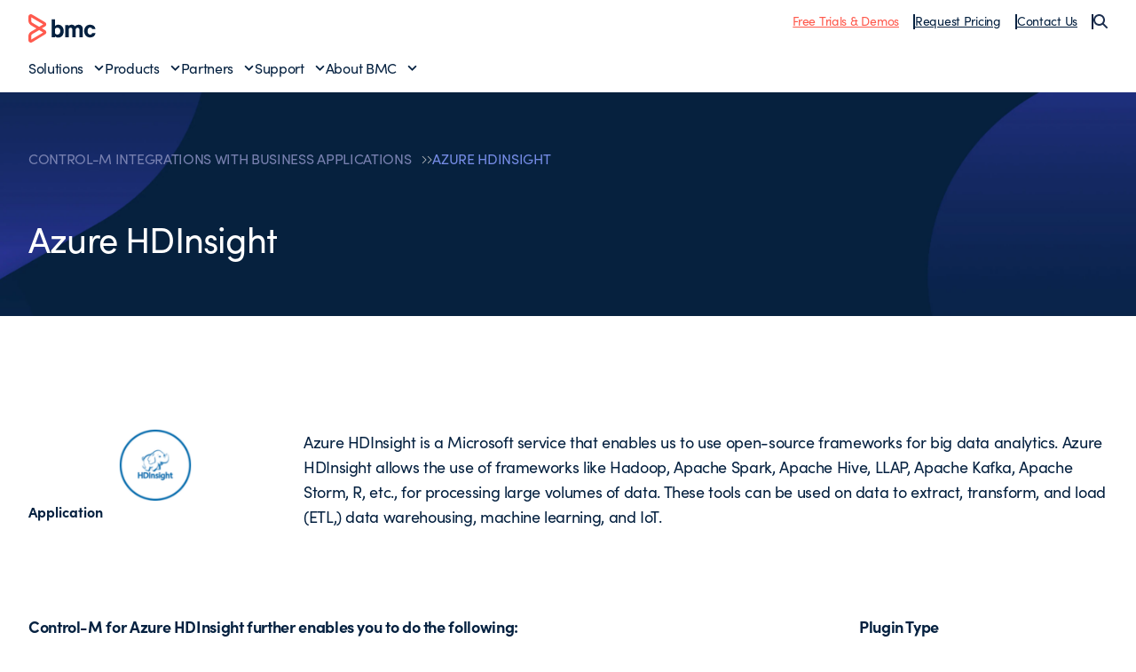

--- FILE ---
content_type: text/html;charset=utf-8
request_url: https://www.bmcsoftware.pt/it-solutions/control-m-integrations/azure-hdinsight-for-control-m.html
body_size: 13157
content:

<!DOCTYPE HTML>
<html lang="pt">
    <head>
    <meta charset="UTF-8"/>
    <meta http-equiv="X-UA-Compatible" content="IE=edge,chrome=1"/>
    
        
        
            <title>Azure HDInsight - BMC Português</title>
            <meta property="og:title" content="Azure HDInsight - BMC Português"/>
            <meta property="twitter:title" content="Azure HDInsight - BMC Português"/>
        
        <meta property="og:url" content="https://www.bmcsoftware.pt/it-solutions/control-m-integrations/azure-hdinsight-for-control-m.html"/>
        <meta property="og:description" content="Azure HDInsight"/>
        <meta property="og:image" content="https://www.bmcsoftware.pt/content/dam/bmc/newsroom/open-graph-facebook-linkedin.png"/>
        <meta property="twitter:url" content="https://www.bmcsoftware.pt/it-solutions/control-m-integrations/azure-hdinsight-for-control-m.html"/>
        <meta property="twitter:description" content="Azure HDInsight"/>
        <meta property="twitter:image" content="https://www.bmcsoftware.pt/content/dam/bmc/newsroom/open-graph-facebook-linkedin.png"/>
        <meta property="twitter:card" content="summary_large_image"/>
    

    
    <meta name="template" content="bxr-marketplace-solution"/>

    
        
            
            <meta name="robots" content="index, follow"/>
        
    

    
        
            <meta class="swiftype" name="source" data-type="enum" content="pt"/>
        
            <meta class="swiftype" name="category" data-type="enum" content="productsSolutions"/>
        
        
            <meta class="swiftype" name="popularity" data-type="integer" content="5"/>
        

        
            <meta class="swiftype" name="description" data-type="string" content="Azure HDInsight"/>
        

    

    

    <meta name="viewport" content="width=device-width, initial-scale=1.0"/>
<meta name="keywords" content=""/>
<meta name="author" content=""/>
<meta name="apple-mobile-web-app-title" content="BMC Software"/>


   
		<link rel="canonical" href="https://www.bmcsoftware.pt/it-solutions/control-m-integrations/azure-hdinsight-for-control-m.html"/>
		<link rel="alternate" href="https://www.bmc.com/it-solutions/control-m-integrations/azure-hdinsight-for-control-m.html" hreflang="x-default"/>
<link rel="alternate" href="https://www.bmcsoftware.de/it-solutions/control-m-integrations/azure-hdinsight-for-control-m.html" hreflang="de"/>
<link rel="alternate" href="https://www.bmcsoftware.pt/it-solutions/control-m-integrations/azure-hdinsight-for-control-m.html" hreflang="pt"/>
<link rel="alternate" href="https://www.bmcsoftware.jp/it-solutions/control-m-integrations/azure-hdinsight-for-control-m.html" hreflang="jp"/>
<link rel="alternate" href="https://www.bmc.com/it-solutions/control-m-integrations/azure-hdinsight-for-control-m.html" hreflang="en"/>
<link rel="alternate" href="https://www.bmcsoftware.cn/it-solutions/control-m-integrations/azure-hdinsight-for-control-m.html" hreflang="cn"/>
<link rel="alternate" href="https://www.bmcsoftware.fr/it-solutions/control-m-integrations/azure-hdinsight-for-control-m.html" hreflang="fr"/>
<link rel="alternate" href="https://www.bmcsoftware.es/it-solutions/control-m-integrations/azure-hdinsight-for-control-m.html" hreflang="es"/>

	


<meta name="msapplication-TileImage" content="/etc/clientlibs/bmc/head/touch-icon.png"/>
<meta name="msapplication-TileColor" content="#ffffff"/>

<link rel="shortcut icon" href="/etc/clientlibs/bmc/head/favicon.ico"/>
<link rel="apple-touch-icon-precomposed" href="/etc/clientlibs/bmc/head/touch-icon.png"/>

<link rel="preconnect" href="https://use.typekit.net" crossorigin/>
<link rel="preconnect" href="https://p.typekit.net" crossorigin/>
<link rel="stylesheet" href="https://use.typekit.net/ser7auq.css"/>


    
<link rel="stylesheet" href="/etc.clientlibs/bmc/clientlib/site.css?v=09075108012026"/>



<script>
	(function(){var a=window.mutiny=window.mutiny||{};if(!window.mutiny.client){a.client={_queue:{}};var b=["identify","trackConversion"];var c=[].concat(b,["defaultOptOut","optOut","optIn"]);var d=function factory(c){return function(){for(var d=arguments.length,e=new Array(d),f=0;f<d;f++){e[f]=arguments[f]}a.client._queue[c]=a.client._queue[c]||[];if(b.includes(c)){return new Promise(function(b,d){a.client._queue[c].push({args:e,resolve:b,reject:d})})}else{a.client._queue[c].push({args:e})}}};c.forEach(function(b){a.client[b]=d(b)})}})();
</script>
<script>
      var getCookieAcceptanceLevel = function () {
      var returnVal = "required";
      if (document.cookie.match(/\bnotice_gdpr_prefs=/)) {
        if (document.cookie.match(/\bnotice_gdpr_prefs=[^:]*1[^:]*:/)) {
          returnVal += "|functional";
        }
        if (document.cookie.match(/\bnotice_gdpr_prefs=[^:]*2[^:]*:/)) {
          returnVal += "|advertising";
        }
      } else {
        if (document.cookie.match(/\bnotice_behavior\b/)) {
          //if explicit, time out and wait five times before assuming disallow cookies
          if (document.cookie.match(/\bnotice_behavior=\expressed\b/)) {
            returnVal = "required";
          } else {
            //is implicit, assume allow
            returnVal = "required|functional|advertising";
          }
        } else {
          returnVal = "required";
        }
      }
      return returnVal;
    };

    if (document.cookie.match(/\bnotice_gdpr_prefs=/) || document.cookie.match(/\bnotice_behavior\b/)) {
      var environment = getCookieAcceptanceLevel();
      var index = -1;
      if (environment) {
        index = environment.indexOf("advertising");
      }
      if (index == -1) {
        window.mutiny.client.optOut();
      } else {
        window.mutiny.client.optIn();
      }
    } else {
      console.log("Cookie Consent not set yet");
     // window.mutiny.client.optIn();
    }

</script>
<script data-cfasync="false" src="https://client-registry.mutinycdn.com/personalize/client/a65067c2ccf46822.js"></script>

<script>
    if(index !== -1){
if (!document.getElementById('_cls_detector')) {
   const s = document.createElement('script');
   s.src = 'https://cdn.gbqofs.com/mt/bmc/p/detector-dom.min.js';
   s.id = '_cls_detector';
   s.async = true;
   s.defer = true;
   document.head.appendChild(s);
 }
}

// Function to handle the Mutiny event
function handleMutinyExperienceImpression_2(event) {

    console.log('---------------------------------------')
    var attmptCount= 0;
    // Check if Adobe Launch (_satellite) is available
    if (typeof _satellite !== 'undefined' && _satellite) {
        setTimeout(function() {
           _satellite.track('mutinyExperienceImpression2', event);
       }, 3000);

    } else {
        attmptCount++;
        if(attmptCount < 50){
            setTimeout(function() {
                handleMutinyExperienceImpression_2(event)
            }, 5000);
        }
    }
}

// Add event listener for the Mutiny experience impression event
document.addEventListener('mutiny:renderExperience:complete',window.handleMutinyExperienceImpression_2); //Good
 </script>


    
        <script>
            var bmcMeta = {
  "page": {
    "contentId": "5b536edb-79f6-41c0-a44a-56005277da17",
    "optimizelyId": "",
    "contentType": "bxr-marketplace-solution",
    "longName": "pt:it-solutions:control-m-integrations:azure-hdinsight-for-control-m",
    "productCategories": "control-m|control-m saas",
    "productLineCategories": "dba",
    "productOrg": "bmc",
    "topicsCategories": "automation",
    "errorCode": "",
    "isPurl": "false",
    "modalOpen": {
      "evidon": false,
      "contact": false,
      "content": false,
      "supportAlerts": false,
      "salesChat": false,
      "qualtrics": false
    },
    "GeoIP": {
      "GeoIPRedirectExcluded": false,
      "GeoIPLanguageCode": ""
    },
    "ic": {
      "appInclusion": "true",
      "contentType": "",
      "weighting": "5",
      "contentMarketTopics": "business & it automation",
      "buyerStage": "",
      "targetPersona": "",
      "sourcePublishDate": "",
      "targetIndustry": "",
      "companySize": ""
    }
  },
  "site": {
    "cultureCode": "pt",
    "environment": ""
  },
  "user": {
    "sVi": ""
  }
};
        </script>
    



    



    
        <script src="//assets.adobedtm.com/26bc0d698f39/acfed7179c9d/launch-20080aa1ed0e.min.js"></script>
    
    





    
    
    

    
    

    
    
    
    

    

    
    
    
    

</head>
    <body>
        



        <div class="root responsivegrid">


<div class="aem-Grid aem-Grid--12 aem-Grid--default--12 ">
    
    <div class="site-header aem-GridColumn aem-GridColumn--default--12">
    <div class="experience-fragment-base-page xfpage page basicpage">


<div class="aem-Grid aem-Grid--12 aem-Grid--default--12 ">
    
    <div class="aem-component htmlarea aem-GridColumn aem-GridColumn--default--12"><div class="relative">
  <nav class="header">
    <div class="wrapper wrapper--2xlarge">
      <div class="header-top">
        <div class="toggle-menu" id="toggle-menu">
          <span></span>
          <span></span>
          <span></span>
        </div>
        <a class="logo" href="/">
          <img src="/content/dam/bmc/graphics/bmc-logo.svg" alt="BMC"/>
        </a>
        <ul class="top-nav">
          <li class="top-nav__item">
            <a href="https://www.bmcsoftware.pt/product-trials-demos.html" class="underline text-bmc-orange">Free Trials & Demos</a>
          </li>
          <li class="top-nav__item">
            <a href="https://www.bmcsoftware.pt/forms/pricing-request.html" class="underline">Request Pricing</a>
          </li>
          <li class="top-nav__item">
            <a href="#" class="underline js-open-contact-modal">Contact Us</a>
          </li>
          <li>
            <button class="js-search-sidebar-open" aria-label="Search">
              <img src="/content/dam/bmc/graphics/icon-search.svg" alt=""/>
            </button>
          </li>
        </ul>
        <button
          class="header-search js-search-sidebar-open"
          aria-label="Search"
        >
          <img src="/content/dam/bmc/graphics/icon-search.svg" alt=""/>
        </button>
      </div>
      <div class="menu__wrapper">
        <ul id="menu" class="menu">
          <li class="menu-item">
            <a href="#" class="menu__link" data-index="1">Solutions</a>
          </li>
          <li class="menu-item">
            <a href="#" class="menu__link" data-index="2">Products</a>
          </li>
          <li class="menu-item">
            <a href="#" class="menu__link" data-index="3">Partners</a>
          </li>
          <li class="menu-item">
            <a href="#" class="menu__link" data-index="4">Support</a>
          </li>
          <li class="menu-item">
            <a href="#" class="menu__link" data-index="5">About BMC</a>
          </li>

          <hr class="my-2 md:hidden" />

          <span class="flex flex-col gap-2 md:hidden">
            <li class="menu-item">
              <a href="https://www.bmcsoftware.pt/product-trials-demos.html" class="underline text-bmc-orange">Free Trials & Demos</a>
            </li>
            <li class="menu-item">
              <a href="https://www.bmcsoftware.pt/forms/pricing-request.html" class="underline">Request Pricing</a>
            </li>
            <li class="menu-item">
              <a href="#" class="underline js-open-contact-modal">Contact Us</a>
            </li>
          </span>
        </ul>
      </div>
    </div>

    <!-- ? Solutions Menu -->
    <div class="sub-menu" data-id="1">
      <div class="sub-menu__inner">
        <div class="wrapper wrapper--2xlarge">
          <a href="#" class="menu__link-back">Back to Main Menu</a>
          <div>
            <h2 class="heading--h3">Solutions</h2>

            <div
              class="submenu__list flex flex-col md:grid grid-cols-1 md:grid-cols-3 lg:grid-cols-12 gap-4 mt-4"
            >
              <div class="submenu__items col-span-1 lg:col-span-3 xl:col-span-3">
                <p class="text-body--eyebrow text-medium-blue">
                  Featured Topics
                </p>

                <ul class="submenu__menu gap-4 space-y-2 mt-2">
				<li class="submenu__item">
                              <a href="https://www.bmcsoftware.pt/it-solutions/aiops-solutions.html" class="submenu__link">AIOps</a>
                           </li>
                  <li class="submenu__item">
                    <a href="https://www.bmcsoftware.pt/it-solutions/ai.html" class="submenu__link">Artificial Intelligence (AI)</a>
                  </li>
                  <li class="submenu__item">
                    <a href="https://www.bmcsoftware.pt/it-solutions/automation-orchestration.html" class="submenu__link">Automation & Orchestration</a>
                  </li>
                  <li class="submenu__item">
                    <a href="https://www.bmcsoftware.pt/info/dataops.html" class="submenu__link">DataOps</a>
                  </li>
                  <li class="submenu__item">
                    <a href="https://www.bmcsoftware.pt/it-solutions/bmc-ami-devx.html" class="submenu__link">Developer Experience</a>
                  </li>
                  <li class="submenu__item">
                    <a href="https://www.bmcsoftware.pt/info/devops.html" class="submenu__link">DevOps</a>
                  </li>
                  
				  <li class="submenu__item">
                    <a href="https://www.bmcsoftware.pt/it-solutions/job-scheduling.html" class="submenu__link">Job Scheduling</a>
                  </li>
                  <li class="submenu__item">
                    <a href="https://www.bmcsoftware.pt/it-solutions/hybrid-cloud-management-mainframe-data.html" class="submenu__link">Mainframe Data Protection</a>
                  </li>
				  <li class="submenu__item">
                    <a href="https://www.bmcsoftware.pt/it-solutions/job-scheduling-workload-automation.html" class="submenu__link">Workload Automation</a>
                  </li>
                </ul>
              </div>
              <div class="submenu__items col-span-1 lg:col-span-2 xl:col-span-2">
                <p class="text-body--eyebrow text-medium-blue">Industries</p>

                <ul class="submenu__menu mt-2 space-y-2">
                  <li class="submenu__item">
                    <a href="https://www.bmcsoftware.pt/it-solutions/it-modernization-financial-services.html" class="submenu__link">Financial Services</a>
                  </li>
                  <li class="submenu__item">
                    <a href="https://www.bmcsoftware.pt/it-solutions/healthcare.html" class="submenu__link">Healthcare</a>
                  </li>
                  <li class="submenu__item">
                    <a href="https://www.bmcsoftware.pt/it-solutions/manufacturing.html" class="submenu__link">Manufacturing</a>
                  </li>
                  <li class="submenu__item">
                    <a href="https://www.bmcsoftware.pt/it-solutions/industry-public-sector.html" class="submenu__link">Public Sector</a>
                  </li>
                  <li class="submenu__item">
                    <a href="https://www.bmcsoftware.pt/info/enabling-csp.html" class="submenu__link">Telecommunications</a>
                  </li>
                </ul>
              </div>
              <div class="submenu__items col-span-1 lg:col-span-2 xl:col-span-2">
                <p class="text-body--eyebrow text-medium-blue">Technologies</p>

                <ul class="submenu__menu mt-2 space-y-2">
                  <li class="submenu__item">
                    <a href="https://www.bmcsoftware.pt/it-solutions/bmc-aws.html" class="submenu__link">AWS</a>
                  </li>
                  <li class="submenu__item">
                    <a href="https://www.bmcsoftware.pt/it-solutions/control-m-capabilities.html#hybrid-and-multi-cloud" class="submenu__link">Hybrid Cloud</a>
                  </li>
                  <li class="submenu__item">
                    <a href="https://www.bmcsoftware.pt/it-solutions/bmc-ami-automated-mainframe-intelligence.html" class="submenu__link">Mainframe</a>
                  </li>
                </ul>
              </div>
              <div
                class="submenu__items col-span-1 block md:hidden lg:block md:col-span-3 lg:col-span-5 xl:col-span-5"
              >
                <a href="https://www.bmcsoftware.pt/customers/customer-stories.html#&sortCriteria=recommended&category=rc">
                  <!-- ? For large screens -->
                  <img src="/content/dam/bmc/graphics/solutions-bg.png" class="submenu__image hidden lg:block" alt="Solutions Background"/>
                  <!-- ? For mobile screen -->
                  <img src="/content/dam/bmc/graphics/solutions-bg-mobile.png" class="submenu__image-sm block md:hidden" alt="Solutions Background"/>
                </a>
              </div>
            </div>

            <div class="submenu__cta">
              <a href="https://www.bmcsoftware.pt/it-solutions/products.html" class="button button--text button--default button--electric-blue">
                <span> View all solutions </span>
              </a>
            </div>
          </div>
        </div>
      </div>
      <div class="sub-menu__overlay"></div>
    </div>

    <!-- ? Products Menu -->
    <div class="sub-menu" data-id="2">
      <div class="sub-menu__inner">
        <div class="wrapper wrapper--2xlarge">
          <a href="#" class="menu__link-back">Back to Main Menu</a>
          <div>
            <div class="bmc--product">
              <div class="flex flex-col">
                <h2 class="heading--h3 product-heading">
                  Workflow Orchestration
                </h2>
                <hr class="hidden lg:block" />

                <div class="submenu__list product-column flex-1">
                  <div class="submenu__items col-span-1">
                    <p class="text-body--eyebrow text-medium-blue">CONTROL-M</p>

                    <ul class="submenu__menu mt-2 space-y-2">
                      <li class="submenu__item">
                        <a href="https://www.bmcsoftware.pt/it-solutions/control-m.html" class="submenu__link">Workflow Orchestration</a>
                      </li>
                      <li class="submenu__item">
                        <a href="https://www.bmcsoftware.pt/it-solutions/control-m-for-sap.html" class="submenu__link">SAP Orchestration</a>
                      </li>
                      <li class="submenu__item">
                        <a href="https://www.bmcsoftware.pt/it-solutions/control-m-managed-file-transfer.html" class="submenu__link">Managed File Transfer</a>
                      </li>
                      <li class="submenu__item">
                        <a href="https://www.bmcsoftware.pt/it-solutions/control-m-big-data.html" class="submenu__link">Control-M for Big Data</a>
                      </li>
                    </ul>
                  </div>

                  <div class="submenu__items col-span-1">
                    <p class="text-body--eyebrow text-medium-blue">
                      WHAT'S NEW
                    </p>

                    <ul class="submenu__menu mt-2 space-y-2">
                      <li class="submenu__item">
                        <a href="https://www.bmcsoftware.pt/it-solutions/control-m-latest-release.html" class="submenu__link">Jett 5.23 Release Notes</a>
                      </li>
                    </ul>
                  </div>
                </div>
            
                <div class="submenu__bottom-nav">
                  <div class="col-span-2 menu-div">
                    <a href="https://www.bmcsoftware.pt/landing/control-m-product-tours-rc.html">
                      <div class="menu-item">
                        <img src="/content/dam/bmc/graphics/take-tour.svg" class="menu-icon" alt="BMC"/>
                        <span class="menu-text">
                          Take a tour of 
                          <span class="whitespace-nowrap">Control-M</span>
                        </span>
                        <img src="/content/dam/bmc/graphics/right-arrow-sm.svg" class="menu-link" alt="BMC"/>
                      </div>
                    </a>
                  </div>

                  <!-- <div class="col-span-1 menu-div">
                    <a href="https://events.bmc.com/velocity-control-m-webinar-series-september">
                      <div class="menu-item">
                        <img
                          src="/content/dam/bmc/graphics/icon-eye-black.svg"
                          class="menu-icon"
                          alt="BMC"
                        />
                        <span class="menu-text">Join a product walkthrough</span>
                        <img
                          src="/content/dam/bmc/graphics/right-arrow-sm.svg"
                          class="menu-link"
                          alt="BMC"
                        />
                      </div>
                    </a>
                  </div> -->
                </div>

              </div>
              <div class="flex flex-col">
                <h2 class="heading--h3 product-heading">
                  Mainframe Simplification
                </h2>
                <hr class="hidden lg:block" />
                <div class="submenu__list product-column flex-1">
                  <div class="submenu__items col-span-1">
                    <p class="text-body--eyebrow text-medium-blue">
                      BMC AMI PORTFOLIO
                    </p>

                    <ul class="submenu__menu mt-2 space-y-2">
                      <li class="submenu__item">
                        <a href="https://www.bmcsoftware.pt/it-solutions/bmc-ami-automated-mainframe-intelligence.html" class="submenu__link">Portfolio Overview</a>
                      </li>
                      <li class="submenu__item">
                        <a href="https://www.bmcsoftware.pt/it-solutions/bmc-ami-devx.html" class="submenu__link">DevOps</a>
                      </li>
                      <li class="submenu__item">
                        <a href="https://www.bmcsoftware.pt/it-solutions/bmc-ami-cloud.html" class="submenu__link">Hybrid Cloud Data Protection</a>
                      </li>
                      <li class="submenu__item">
                        <a href="https://www.bmcsoftware.pt/it-solutions/bmc-ami-ops.html" class="submenu__link">Operations</a>
                      </li>

                      <li class="submenu__item">
                        <a href="https://www.bmcsoftware.pt/it-solutions/bmc-ami-data.html" class="submenu__link">Data</a>
                      </li>

                      <li class="submenu__item">
                        <a href="https://www.bmcsoftware.pt/it-solutions/bmc-ami-storage.html" class="submenu__link">Storage</a>
                      </li>
                      <li class="submenu__item">
                        <a href="https://www.bmcsoftware.pt/it-solutions/bmc-ami-mainframe-security.html" class="submenu__link">Security</a>
                      </li>
                    </ul>
                  </div>

                  <div class="submenu__items col-span-1">
                    <p class="text-body--eyebrow text-medium-blue">
                      WHAT'S NEW
                    </p>

                    <ul class="submenu__menu mt-2 space-y-2">
                      <li class="submenu__item">
                        <a href="https://www.bmcsoftware.pt/it-solutions/mainframe-ai.html" class="submenu__link">BMC AMI Assistant wins 2025 AI Breakthrough award</a>
                      </li>
                      <li class="submenu__item">
                        <a href="https://www.bmcsoftware.pt/it-solutions/bmc-ami-latest-release.html" class="submenu__link">Latest Release Notes</a>
                      </li>
                    </ul>
                  </div>
                </div>

                <div class="submenu__bottom-nav">
                  <div class="col-span-2 menu-div">
                    <a href="https://www.bmcsoftware.pt/forms/bmc-ami-cloud-product-demos.html">
                      <div class="menu-item">
                        <img src="/content/dam/bmc/graphics/take-tour.svg" class="menu-icon" alt="BMC"/>
                        <span class="menu-text">Take a tour of BMC AMI</span>
                        <img src="/content/dam/bmc/graphics/right-arrow-sm.svg" class="menu-link" alt="BMC"/>
                      </div>
                    </a>
                  </div>
                </div>
              </div>
            </div>

            <div class="product-menu__cta">
              <a href="https://www.bmcsoftware.pt/it-solutions/products-all.html" class="button button--text button--default button--electric-blue">
                <span> View all Products </span>
              </a>
            </div>
          </div>
        </div>
      </div>
      <div class="sub-menu__overlay"></div>
    </div>

    <div class="sub-menu" data-id="3">
      <div class="sub-menu__inner">
        <div class="wrapper wrapper--2xlarge">
          <a href="#" class="menu__link-back">Back to Main Menu</a>
          <div>
            <h2 class="heading--h3">Partners</h2>

            <div
              class="submenu__list flex flex-col md:grid grid-cols-1 md:grid-cols-2 lg:grid-cols-4 gap-4 mt-4"
            >
              <div class="submenu__items col-span-1">
                <p class="text-body--eyebrow text-medium-blue">Partners</p>

                <ul class="submenu__menu mt-2 space-y-2">
                  <li class="submenu__item">
                    <a href="https://www.bmcsoftware.pt/partners/partner-locator.html#&sortCriteria=recommended&category=marketplace-partner" class="submenu__link">Locate a Partner</a>
                  </li>
                  <li class="submenu__item">
                    <a href="https://www.bmcsoftware.pt/partners/become-bmc-partner.html" class="submenu__link">Become a BMC Partner</a>
                  </li>
                  <li class="submenu__item">
                    <a href="https://www.bmcsoftware.pt/partners/partner-resources.html" class="submenu__link">Partner Resources</a>
                  </li>
                  <li class="submenu__item">
                    <a href="https://www.bmcsoftware.pt/partners/global-partners.html" class="submenu__link">Global Partnerships</a>
                  </li>
                </ul>
              </div>

              <div class="submenu__items col-span-1">
                <p class="text-body--eyebrow text-medium-blue">Developers</p>

                <ul class="submenu__menu mt-2 space-y-2">
                  <li class="submenu__item">
                    <a href="https://community.bmc.com/s/group/0F93n000000Plr8CAC/developer-community" class="submenu__link">Developer Community</a>
                  </li>
                  <li class="submenu__item">
                    <a href="https://www.bmcsoftware.pt/it-solutions/jobs-as-code.html" class="submenu__link">Jobs-as-Code with Control-M</a>
                  </li>
                </ul>
              </div>

              <div class="submenu__items col-span-1">
                <p class="text-body--eyebrow text-medium-blue">
                  Integrations & Connectors
                </p>

                <ul class="submenu__menu mt-2 space-y-2">
                  
                  <li class="submenu__item">
                    <a href="https://www.bmcsoftware.pt/it-solutions/control-m-integrations.html#&sortCriteria=recommended&category=mp" class="submenu__link">Control-M Integrations</a>
                  </li>
                  <li class="submenu__item">
                    <a href="https://www.bmcsoftware.pt/it-solutions/mainframe-integrations.html" class="submenu__link">Mainframe Integrations</a>
                  </li>
                </ul>
              </div>
            </div>
          </div>
        </div>
      </div>
      <div class="sub-menu__overlay"></div>
    </div>
    <div class="sub-menu" data-id="4">
      <div class="sub-menu__inner">
        <div class="wrapper wrapper--2xlarge">
          <a href="#" class="menu__link-back">Back to Main Menu</a>
          <div>
            <h2 class="heading--h3">Support & Services</h2>

            <div
              class="submenu__list flex flex-col md:grid grid-cols-1 md:grid-cols-2 lg:grid-cols-4 gap-4 mt-4"
            >
              <div class="submenu__items col-span-2">
                <p class="text-body--eyebrow text-medium-blue">Support</p>

                <ul class="submenu__menu md:columns-2 gap-4 space-y-2 mt-2">
                  <li class="submenu__item">
                    <a href="https://www.bmcsoftware.pt/support/support-central.html#/dashboard" class="submenu__link">Support Central</a>
                  </li>
                  <li class="submenu__item">
                    <a href="https://www.bmcsoftware.pt/it-services/customer-support-offerings.html" class="submenu__link">Customer Support Offerings</a>
                  </li>
                  <li class="submenu__item">
                    <a href="https://www.bmcsoftware.pt/support/resources/product-downloads.html" class="submenu__link">Downloads</a>
                  </li>
                  <li class="submenu__item">
                    <a href="https://docs.bmc.com/docs/dashboard.action" class="submenu__link">Documentation</a>
                  </li>

                  <li class="submenu__item">
                    <a href="https://www.bmcsoftware.pt/support/resources/support-search.html" class="submenu__link">Knowledge Base</a>
                  </li>
                  <li class="submenu__item">
                    <a href="https://www.bmcsoftware.pt/support/resources/issue-defect-management.html" class="submenu__link">Case and Defect Management</a>
                  </li>
                  <li class="submenu__item">
                    <a href="https://community.bmc.com/s/" class="submenu__link">Ask the Community</a>
                  </li>
                </ul>
              </div>

              <div class="submenu__items col-span-1">
                <p class="text-body--eyebrow text-medium-blue">
                  Services & Consulting
                </p>

                <ul class="submenu__menu mt-2 space-y-2">
                  <li class="submenu__item">
                    <a href="https://www.bmcsoftware.pt/it-services/it-consulting-services.html" class="submenu__link">Services Overview</a>
                  </li>
                  <li class="submenu__item">
                    <a href="https://www.bmcsoftware.pt/it-services/success-subscriptions.html" class="submenu__link">Success Subscriptions</a>
                  </li>
                  <li class="submenu__item">
                    <a href="https://www.bmcsoftware.pt/it-services/mainframe-services.html" class="submenu__link">Mainframe Services</a>
                  </li>
                  <li class="submenu__item">
                    <a href="https://www.bmcsoftware.pt/it-services/deployment-services.html" class="submenu__link">Deployment Services</a>
                  </li>
                </ul>
              </div>

              <div class="submenu__items col-span-1">
                <p class="text-body--eyebrow text-medium-blue">
                  Education & Certification
                </p>

                <ul class="submenu__menu mt-2 space-y-2">
                  <li class="submenu__item">
                    <a href="https://www.bmcsoftware.pt/education/training-and-certification.html" class="submenu__link">Learn with BMC</a>
                  </li>
                  <li class="submenu__item">
                    <a href="https://bmc.okta.com/app/cornerstone/kyyuhgtCBHDRVXFLISQD/sso/saml" class="submenu__link">BMC Academy Login (iLearn)</a>
                  </li>
                  <li class="submenu__item">
                    <a href="https://www.bmcsoftware.pt/education/courses/find-courses.html" class="submenu__link">Education Catalog</a>
                  </li>
                  <li class="submenu__item">
                    <a href="https://www.bmcsoftware.pt/education/it-certifications.html" class="submenu__link">IT Certifications</a>
                  </li>
                  <li class="submenu__item">
                    <a href="https://www.bmcsoftware.pt/education/mainframe-training-and-certification.html" class="submenu__link">Mainframe Education</a>
                  </li>
                </ul>
              </div>
            </div>
          </div>
        </div>
      </div>
      <div class="sub-menu__overlay"></div>
    </div>
    <div class="sub-menu" data-id="5">
      <div class="sub-menu__inner">
        <div class="wrapper wrapper--2xlarge">
          <a href="#" class="menu__link-back">Back to Main Menu</a>
          <div>
            <h2 class="heading--h3">About BMC</h2>

            <div
              class="submenu__list flex flex-col md:grid grid-cols-1 md:grid-cols-4 lg:grid-cols-4 gap-4 mt-4"
            >
              <div class="submenu__items col-span-2">
                <p class="text-body--eyebrow text-medium-blue">Why BMC?</p>

                <ul class="submenu__menu md:columns-2 gap-4 mt-2 space-y-2">
                  <li class="submenu__item">
                    <a href="https://www.bmcsoftware.pt/corporate/about-bmc-software.html" class="submenu__link">About BMC</a>
                  </li>
                  <li class="submenu__item">
                    <a href="https://www.bmcsoftware.pt/customers/customer-stories.html#&sortCriteria=recommended&category=rc" class="submenu__link">Customer Stories</a>
                  </li>
                  <li class="submenu__item">
                    <a href="https://www.bmcsoftware.pt/corporate/corporate-leadership.html" class="submenu__link">Leadership Team</a>
                  </li>
                  <li class="submenu__item">
                    <a href="https://www.bmcsoftware.pt/corporate/corporate-responsibility-impact.html" class="submenu__link">Corporate Social Responsibility</a>
                  </li>

                  <li class="submenu__item">
                    <a href="https://www.bmcsoftware.pt/corporate/voice-of-the-customer-program.html" class="submenu__link">Voice of the Customer Program</a>
                  </li>
                  <li class="submenu__item">
                    <a href="https://www.bmcsoftware.pt/corporate/bmc-innovation-labs.html" class="submenu__link">BMC Innovation Labs</a>
                  </li>
                </ul>
              </div>

              <div class="submenu__items col-span-1">
                <p class="text-body--eyebrow text-medium-blue">
                  Engage with BMC
                </p>

                <ul class="submenu__menu mt-2 space-y-2">
                  <li class="submenu__item">
                    <a href="https://www.bmcsoftware.pt/contacts-locations/united-states.html" class="submenu__link">Contact Us</a>
                  </li>
                  <li class="submenu__item">
                    <a href="https://www.bmcsoftware.pt/careers/careers.html" class="submenu__link">Careers</a>
                  </li>
                  <li class="submenu__item">
                    <a href="https://community.bmc.com/s/" class="submenu__link">BMC Community</a>
                  </li>
                  <li class="submenu__item">
                    <a href="https://www.bmcsoftware.pt/info/bmc-collective.html" class="submenu__link">Join BMC Collective</a>
                  </li>
                  <li class="submenu__item">
                    <a href="/blogs/" class="submenu__link">BMC Blogs</a>
                  </li>
                  <li class="submenu__item">
                    <a href="https://www.bmcsoftware.pt/newsroom/newsroom.html#&sortCriteria=recommended&category=news" class="submenu__link">Newsroom</a>
                  </li>
                </ul>
              </div>
            </div>
          </div>
        </div>
      </div>
      <div class="sub-menu__overlay"></div>
    </div>
  </nav>
  <div class="modal contact-modal modal--light">
    <div class="modal__inner">
      <button class="modal__close js-close-contact-modal">
        <span class="icon icon--xxl">
          <svg
            width="24"
            height="24"
            viewBox="0 0 24 24"
            fill="none"
            xmlns="http://www.w3.org/2000/svg"
          >
            <path
              d="M12.0007 10.5865L16.9504 5.63672L18.3646 7.05093L13.4149 12.0007L18.3646 16.9504L16.9504 18.3646L12.0007 13.4149L7.05093 18.3646L5.63672 16.9504L10.5865 12.0007L5.63672 7.05093L7.05093 5.63672L12.0007 10.5865Z"
              fill="#052140"></path>
          </svg>
        </span>
      </button>

      <div class="wrapper wrapper--medium">
        <h2 class="heading--h2 text-black mb-2 lg:mb-4">
          Let us know how we can help
        </h2>

        <div class="grid md:grid-cols-2 gap-2">
          <a href="https://www.bmcsoftware.pt/forms/contact-bmc.html" class="op-item">
            <div class="">
              <span class="icon icon--xxl">
                <svg
                  width="80px"
                  height="80px"
                  viewBox="0 0 80 80"
                  version="1.1"
                  xmlns="http://www.w3.org/2000/svg"
                  xmlns:xlink="http://www.w3.org/1999/xlink"
                >
                  <g
                    id="Icon-/-Grey_Sales-Edge"
                    stroke="none"
                    stroke-width="1"
                    fill="none"
                    fill-rule="evenodd"
                  >
                    <g id="Icon-/-Customer_service_grey">
                      <g id="*-/-*-/-Bg-IconContainer">
                        <rect x="0" y="0" width="80" height="80"></rect>
                      </g>
                      <g id="Grey_Sales-Edge" fill="#FF5A4E">
                        <path
                          d="M38.5913514,0.254054054 C59.8,0.254054054 77.0551351,17.5048649 77.0551351,38.7091892 C77.0551351,43.5904874 76.1607594,48.3190874 74.3922628,52.7979058 L77.3891892,52.7978378 C78.7589189,52.7978378 79.8724324,53.9113514 79.8724324,55.2810811 L79.8724324,75.1005405 C79.8724324,76.4691892 78.7589189,77.5837838 77.3891892,77.5837838 L47.0886486,77.5837838 C46.2873671,77.5837838 45.5731643,77.2017487 45.1187239,76.6103619 L45.7772973,76.492973 C43.4227027,76.9372973 41.0054054,77.1632432 38.5913514,77.1632432 C17.3827027,77.1632432 0.127567568,59.9124324 0.127567568,38.7091892 C0.127567568,17.5048649 17.3827027,0.254054054 38.5913514,0.254054054 Z M77.3885676,61.6360541 L47.0885676,61.6360541 L47.0886486,75.1005405 L77.3902703,75.1005405 L77.3885676,61.6360541 Z M37.4713514,42.5394595 C27.4870631,42.5394595 17.5285168,48.6928426 10.1309125,59.4291308 C16.5421707,68.2071881 26.9120418,73.92 38.5913514,73.92 C40.6095936,73.92 42.6287351,73.7482542 44.6053121,73.4088631 L44.6054054,55.2810811 C44.6054054,53.9113514 45.72,52.7978378 47.0886486,52.7978378 L55.3915676,52.7970541 L55.3924324,49.772973 C55.3924324,48.9729779 55.7979132,48.2620098 56.4212045,47.8209783 C55.5416938,47.2450098 54.6308085,46.7149925 53.6962162,46.2345946 C48.9318919,43.7827027 43.4724324,42.5394595 37.4713514,42.5394595 Z M77.3891892,55.2810811 L47.0886486,55.2810811 L47.0885676,59.1530541 L77.3885676,59.1530541 L77.3891892,55.2810811 Z M38.5913514,3.4972973 C19.1708108,3.4972973 3.37081081,19.2940541 3.37081081,38.7091892 C3.37081081,45.2020584 5.13786376,51.2901317 8.21643993,56.5180005 C14.5085355,47.8260674 22.4697557,42.0928043 30.8412918,40.0891584 C28.6048298,38.7983193 26.7206373,36.9542135 25.3535135,34.6789189 C23.227027,31.1437838 22.6054054,26.9913514 23.6021622,22.9881081 C25.6605405,14.7232432 34.0605405,9.67567568 42.3232432,11.7318919 C46.3264865,12.7286486 49.7027027,15.2259459 51.8291892,18.7610811 C53.9545946,22.2972973 54.5762162,26.4497297 53.5783784,30.4540541 C52.5816216,34.4572973 50.0864865,37.8324324 46.5502703,39.9589189 L46.1767483,40.1745569 C49.3705357,40.8485969 52.3802171,41.9089954 55.1805405,43.3502703 C57.2281081,44.4032432 59.172973,45.6713514 60.96,47.1178378 L60.7695676,47.3520541 L66.6302703,47.3524324 C68.0162162,47.3524324 69.1416216,48.4389189 69.1416216,49.772973 L69.1415676,52.7970541 L70.8797721,52.7976442 C72.8256,48.3504407 73.8118919,43.614924 73.8118919,38.7091892 C73.8118919,19.2940541 58.0118919,3.4972973 38.5913514,3.4972973 Z M66.3210811,50.172973 L58.212973,50.172973 L58.2125676,52.7970541 L66.3205676,52.7970541 L66.3210811,50.172973 Z M38.5924324,14.5167568 C33.12,14.5167568 28.1297297,18.2281081 26.7491892,23.7718919 C25.9610811,26.9340541 26.452973,30.2140541 28.132973,33.0086486 C29.8118919,35.8021622 32.4778378,37.7740541 35.6410811,38.5621622 C38.8010811,39.3491892 42.0843243,38.8594595 44.8789189,37.1794595 C47.6724324,35.4994595 49.6443243,32.8324324 50.4313514,29.6691892 C51.2194595,26.507027 50.7286486,23.2259459 49.0497297,20.4324324 C47.3697297,17.6389189 44.7027027,15.667027 41.5394595,14.88 C40.5535135,14.6335135 39.5643243,14.5167568 38.5924324,14.5167568 Z"
                          id="Combined-Shape"></path>
                      </g>
                    </g>
                  </g>
                </svg>
              </span>
              <h3 class="heading--h3">Sales & Pricing</h3>
            </div>
            <div class="op-item__body">
              <p class="text-body--base">
                Speak to a rep about your business needs
              </p>
            </div>
            <span class="op-item__cta">
              Contact Sales
              <span class="icon icon--sm op-item__cta-icon">
                <img src="/content/dam/bmc/graphics/icon-arrow-right.svg" alt=""/>
              </span>
            </span>
          </a>
          <a href="https://www.bmcsoftware.pt/contacts-locations.html" class="op-item">
            <div class="">
              <span class="icon icon--xxl">
                <svg
                  width="80px"
                  height="80px"
                  viewBox="0 0 80 80"
                  version="1.1"
                  xmlns="http://www.w3.org/2000/svg"
                  xmlns:xlink="http://www.w3.org/1999/xlink"
                >
                  <g
                    id="Icon-/-Customer_service_grey"
                    stroke="none"
                    stroke-width="1"
                    fill="none"
                    fill-rule="evenodd"
                  >
                    <g>
                      <g id="*-/-*-/-Bg-IconContainer">
                        <rect x="0" y="0" width="80" height="80"></rect>
                      </g>
                      <g id="Customer_service_grey">
                        <g
                          id="Group-5"
                          transform="translate(0.000000, 32.000000)"></g>
                        <path
                          d="M39.5265672,0.470447761 C57.1791045,0.470447761 71.5414925,13.1373134 71.5414925,28.7062687 L71.5410757,32.9156391 C76.0972741,33.0546965 79.761791,36.8041541 79.761791,41.3934328 L79.761791,52.4841791 C79.761791,56.6600355 76.7277673,60.141041 72.748667,60.8390982 L72.7480597,64.3367164 C72.7480597,71.3472919 66.3340518,77.1388003 58.1203413,77.881834 L58.12,77.9623881 L57.116545,77.946909 C56.8555438,77.9571894 56.5929669,77.9623881 56.3289552,77.9623881 L56.328,77.9334478 L44.3228762,77.7482531 C43.5091107,79.0966541 42.0299016,80 40.3438806,80 L33.8961194,80 C31.3343284,80 29.2501493,77.9164179 29.2501493,75.3546269 C29.2501493,72.7934328 31.3343284,70.7092537 33.8961194,70.7092537 L40.3438806,70.7092537 C42.4963914,70.7092537 44.3118167,72.182052 44.8357985,74.1729361 L56.598,74.3554478 L56.6541381,74.3550291 C63.5707085,74.2196232 69.1426866,69.7770838 69.1426866,64.3367164 L69.1427314,60.8442891 C65.1489372,60.1584678 62.0997015,56.6704908 62.0997015,52.4841791 L62.0997015,41.3934328 C62.0997015,37.6315741 64.5619554,34.434006 67.959255,33.3266941 L67.959403,28.7062687 C67.959403,15.1116418 55.2035821,4.05253731 39.5265672,4.05253731 C23.8489552,4.05253731 11.0937313,15.1116418 11.0937313,28.7062687 L11.0938001,33.1295525 C14.8517102,33.9998709 17.6608955,37.3746513 17.6608955,41.3934328 L17.6608955,52.4841791 C17.6608955,57.161194 13.8561194,60.9665672 9.17910448,60.9665672 L8.48179104,60.9665672 C3.80477612,60.9665672 -3.46389584e-13,57.161194 -3.46389584e-13,52.4841791 L-3.46389584e-13,41.3934328 C-3.46389584e-13,37.0445633 3.28960953,33.4498315 7.51124873,32.9668172 L7.51164179,28.7062687 C7.51164179,13.1373134 21.8740299,0.470447761 39.5265672,0.470447761 Z M40.3438806,74.2913433 L33.8961194,74.2913433 C33.32,74.2913433 32.8322388,74.7785075 32.8322388,75.3546269 C32.8322388,75.9307463 33.32,76.4179104 33.8961194,76.4179104 L40.3438806,76.4179104 C40.92,76.4179104 41.4059701,75.9307463 41.4059701,75.3546269 C41.4059701,74.7785075 40.92,74.2913433 40.3438806,74.2913433 Z M71.278806,36.4937313 L70.5826866,36.4937313 C67.88,36.4937313 65.681791,38.6913433 65.681791,41.3934328 L65.681791,52.4841791 C65.681791,55.1862687 67.88,57.3844776 70.5826866,57.3844776 L71.278806,57.3844776 C73.9820896,57.3844776 76.1797015,55.1862687 76.1797015,52.4841791 L76.1797015,41.3934328 C76.1797015,38.6913433 73.9820896,36.4937313 71.278806,36.4937313 Z M9.17910448,36.4937313 L8.48179104,36.4937313 C5.78029851,36.4937313 3.58208955,38.6913433 3.58208955,41.3934328 L3.58208955,52.4841791 C3.58208955,55.1862687 5.78029851,57.3844776 8.48179104,57.3844776 L9.17910448,57.3844776 C11.881194,57.3844776 14.078806,55.1862687 14.078806,52.4841791 L14.078806,41.3934328 C14.078806,38.6913433 11.881194,36.4937313 9.17910448,36.4937313 Z"
                          id="Combined-Shape"
                          fill="#FF5A4E"></path>
                      </g>
                    </g>
                  </g>
                </svg>
              </span>
              <h3 class="heading--h3">Help & Support</h3>
            </div>
            <div class="op-item__body">
              <p class="text-body--base">See our product support options</p>
            </div>
            <span class="op-item__cta">
              Contact Support
              <span class="icon icon--sm op-item__cta-icon">
                <img src="/content/dam/bmc/graphics/icon-arrow-right.svg" alt=""/>
              </span>
            </span>
          </a>
        </div>

        <div
          class="flex flex-col lg:flex-row lg:items-center gap-2 mt-2 lg:mt-4 justify-center"
        >
          <p class="text-body--base">General inquiries and locations</p>
          <a href="https://www.bmcsoftware.pt/contacts-locations.html" class="button button--fill button--default button--midnight button--has-icon">
            <span> Contact us </span>
            <span class="icon icon--sm button__icon">
              <img src="/content/dam/bmc/graphics/icon-arrow-right.svg" alt=""/>
            </span>
          </a>
        </div>
      </div>
    </div>
  </div>
  <div class="search-sidebar">
    <div class="search-sidebar__overlay"></div>
    <div class="search-sidebar__main">
      <button
        class="search-sidebar__close js-search-sidebar-close"
        aria-label="close"
      >
        <span class="icon icon--xl">
          <img src="/content/dam/bmc/graphics/icon-close.svg" alt=""/>
        </span>
      </button>
      <form class="search-sidebar__form" method="get" action="/search/">
        <input
          class="search-sidebar__input"
          type="text"
          placeholder="Search"
          name="q"
          autocomplete="off"
        />

        <button
          class="button button--outline button--medium button--white search-sidebar__submit"
        >
          <span> Search </span>
        </button>
      </form>
      <div class="search-sidebar__results">
        <h3 class="heading--h5 search-sidebar__results-title">
          Popular destinations
        </h3>
        <ul class="search-sidebar__results-list">
          <li class="search-sidebar__result">
            <a href="https://www.bmcsoftware.pt/it-solutions/bmc-ami-cloud.html">BMC AMI Cloud</a>
          </li>

          <li class="search-sidebar__result">
            <a href="https://www.bmcsoftware.pt/it-solutions/brands/bmc-ami.html">BMC AMI DevX</a>
          </li>
          <li class="search-sidebar__result">
            <a href="https://www.bmcsoftware.pt/it-solutions/control-m.html">Control-M Workload Automation</a>
          </li>
          <li class="search-sidebar__result">
            <a href="https://docs.bmc.com/docs/productsupport/control-m-enterprise-manager" target="_blank" rel="noopener,noreferer">Support for Control-M/Enterprise Manager</a>
          </li>

          <li class="search-sidebar__result">
            <a href="https://www.bmcsoftware.pt/careers/careers.html">Careers</a>
          </li>
        </ul>
        <a class="button button--fill button--medium button--orange search-sidebar__view-all invisible">
          <span> View all results </span>
        </a>
      </div>
    </div>
  </div>
</div>
</div>

    
</div>

</div>

</div>
<div class="parsys aem-GridColumn aem-GridColumn--default--12">




    
    
    <div class="section-container">
    
        
            <div class="parent-identifier ">
                




    
    
    <div class="parsys">




    
    
    <div class="hero-banner ignore-glb-spacing aem-comp">
    
    

        

        
            
            
        

        <section class="section section--medium section--dark bg-cover bg-center hero-mini " style="background-image:url(/content/dam/bmc/bxr/hero/hero2.jpg);">
            <div class="wrapper wrapper--xlarge">
                <div class="hero hero-mini--container hero__nav-offset">
                    <ul class="hero__breadcrumb">
                        <li class="breadcrumb-item">
                            
                            
                                <a href="https://www.bmcsoftware.pt/it-solutions/control-m-integrations.html">
                                    CONTROL-M INTEGRATIONS WITH BUSINESS APPLICATIONS
                                </a>
                            
                        </li>
                    
                        <li class="breadcrumb-item">
                            
                                <a class="active">
                                    AZURE HDINSIGHT
                                </a>
                            
                            
                        </li>
                    </ul>
                    <div class="items-center  grid-element grid-element--layout-10-12-2-1 grid-element--gap-large">
                        <div class="hero-mini--content">
                            <h1 class="heading--h3">Azure HDInsight</h1>
                            
                        </div>
                    </div>
                </div>
            </div>
        </section>
    


    
</div>


    
    
    <div class="section-container">
    
        
        
            
            <section class="section section--standard section--light  " id="section-7af81a767f">
                <div class="wrapper wrapper--xlarge">

                    

                    
                    
                    <div>
                        
                            
                            




    
    
    <div class="marketplace-overview aem-comp">


    










<div class="marketplace-overview">
    <div class="wrapper wrapper--xlarge">

        <div class="grid-element grid-element--layout-25-75 grid-element--gap-medium">

            <div class="marketplace-overview__container">
                <div class="marketplace-overview__product-logo">
                    <img src="/content/dam/bmc/logos/third-party/logo-azure-hdinsight.png" alt="Azure HDInsight logo" title="Azure HDInsight logo"/>
                </div>

                <div class="marketplace-overview__version-details">
                    <p><strong>Application</strong></p>
                    
                    
                    
                </div>
            </div>

            <div class="marketplace-overview__overview-details-container">
                <div class="rich-text-comp">
                    <p>Azure HDInsight is a Microsoft service that enables us to use open-source frameworks for big data analytics. Azure HDInsight allows the use of frameworks like Hadoop, Apache Spark, Apache Hive, LLAP, Apache Kafka, Apache Storm, R, etc., for processing large volumes of data. These tools can be used on data to extract, transform, and load (ETL,) data warehousing, machine learning, and IoT. </p>

                </div>
                
            </div>

        </div>

    </div>
</div>
</div>


    
    
    <div class="section-container">
    
        
        
            
            <section class="section section--standard section--light  " id="section-6ea3f34717">
                <div class="wrapper wrapper--xlarge">

                    

                    <div class="grid-element grid-element--layout-9-12-3-12 grid-element--gap-large">

                            
                                
                                
                                
                                <div>
                                    




    
    
    <div class="text-list aem-comp">
    <div class="text-list-cmp section-detail-list">
        <div class="text-list-cmp__content">
            
                
                <div class="text-list-cmp__item">
                    <p><strong>Control-M for Azure HDInsight further enables you to do the following:</strong></p>
                    <ul>
<li>Connect to any Azure HDInsight workspace from a single computer with secure login, which eliminates the need to provide authentication.</li>
<li>Integrate Azure HDInsight jobs with other Control-M jobs into a single scheduling environment.</li>
<li>Monitor the Azure HDInsight workspace status and view the results in the Monitoring domain.</li>
<li>Attach an SLA job to your entire Azure HDInsight service.</li>
<li>Introduce all Control-M capabilities to Azure HDInsight, including advanced scheduling criteria, complex dependencies, quantitative and control resources, and variables.</li>
<li>Run 50 Azure HDInsight jobs simultaneously per Control-M/Agent.</li>
</ul>

                </div>
            
                
                <div class="text-list-cmp__item">
                    <p><strong>Control-M for Azure HDInsight is available for these product versions: </strong></p>
                    <ul>
<li>Control-M 20.200 and later</li>
</ul>

                </div>
            
                
                <div class="text-list-cmp__item">
                    <p><strong> Supporting Documentation</strong></p>
                    <p>For more information on this integration, including how to create a connection profile and define a job, please visit:</p>
<p><a href="https://docs.bmc.com/docs/ctm_integrations/control-m-for-azure-hdinsight-1106228087.html"><span class="text-comp-plugin-icon doc-icon">Integrating Azure HDInsight and Control-M</span></a> </p>
<p><a href="https://docs.bmc.com/docs/helix_ctm_integrations/control-m-for-azure-hdinsight-1166432779.html"><span class="text-comp-plugin-icon doc-icon">Integrating Azure HDInsight and Control-M SaaS</span></a> </p>

                </div>
            
        </div>
    </div>


    
</div>



                                </div>
                            
                                
                                
                                
                                <div>
                                    




    
    
    <div class="marketplace-right-rail responsivegrid aem-comp">






    <div class="text-list-cmp rich-text-comp text-list-cmp--right-rail">
        <div class="text-list-cmp__content">

            
                <div class="text-list-cmp__item">
                    <span><strong>Plugin Type</strong></span>
                    
                        
                        <p>
                            <a href="https://www.bmcsoftware.pt/it-solutions/control-m-integrations.html#&plugin-types=data-processing-analytics">Data Processing &amp; Analytics</a>
                        </p>
                        
                    
                </div>
            
                <div class="text-list-cmp__item">
                    <span><strong>Product</strong></span>
                    
                        
                        <p>
                            <a href="https://www.bmcsoftware.pt/it-solutions/control-m-integrations.html#&product_interest=163366495">Control-M</a>
                        </p>
                        
                    
                        
                        <p>
                            <a href="https://www.bmcsoftware.pt/it-solutions/control-m-integrations.html#&product_interest=396588812">Control-M SaaS</a>
                        </p>
                        
                    
                </div>
            
                <div class="text-list-cmp__item">
                    <span><strong>Topic</strong></span>
                    
                        
                        
                        <p>
                            Business &amp; IT Automation
                        </p>
                    
                </div>
            
                <div class="text-list-cmp__item">
                    <span><strong>Publisher</strong></span>
                    
                        
                        
                        <p>
                            BMC Software
                        </p>
                    
                </div>
            

            

        </div>
    </div>



    

</div>



                                </div>
                            

                    </div>
                    
                    
                </div>
            </section>
        
    

    
    


    


</div>



                        
                    </div>
                </div>
            </section>
        
    

    
    


    


</div>


</div>



            </div>
        
        
    

    
    


    


</div>


</div>
<div class="site-footer aem-GridColumn aem-GridColumn--default--12">
    <div class="experience-fragment-base-page xfpage page basicpage">


<div class="aem-Grid aem-Grid--12 aem-Grid--default--12 ">
    
    <div class="aem-component htmlarea aem-GridColumn aem-GridColumn--default--12"><footer class="footer" aria-labelledby="footer-heading">
 <h2 id="footer-heading" class="sr-only">Footer</h2>
 <div class="wrapper wrapper--xlarge">
  <div class="footer__grid">
   <div>
    <h3 class="heading--h5">Company</h3>
    <div class="footer__menu">
     <ul class="footer__menu-list">
      <li>
       <a href="https://www.bmcsoftware.pt/corporate/about-bmc-software.html">Sobre a BMC</a>
      </li>
      <li>
       <a href="https://www.bmcsoftware.pt/events.html">Events</a>
      </li>
      <li>
       <a href="https://www.bmcsoftware.pt/webinars.html">Webinars</a>
      </li>
      <li>
       <a href="#" class="js-open-modal sss" data-id="feedback-modal">Feedback</a>
      </li>

      <li>
       <a href="https://www.bmcsoftware.pt/careers/careers.html">Carreiras</a>
      </li>
      <li>
       <a href="https://www.bmcsoftware.pt/contacts-locations/worldwide.html">Contatos globais</a>
      </li>
      <li>
       <a href="https://www.bmcsoftware.pt/sitemap.html">Sitemap</a>
      </li>
      <li>
       <a href="https://www.bmcsoftware.pt/newsroom/newsroom.html">Newsroom</a>
      </li>
     </ul>
    </div>
   </div>
   <div>
    <h3 class="heading--h5">Support</h3>
    <div class="footer__menu">
     <ul class="footer__menu-list">
      <li>
       <a href="https://www.bmc.com/support/support-central.html">Central de suporte</a>
      </li>
      <li>
       <a href="https://www.bmc.com/support/resources/support-search.html">Base de conhecimento</a>
      </li>
      <li>
       <a href="https://www.bmcsoftware.pt/corporate/trust-center/vulnerability-disclosure.html">Vulnerability Disclosure</a>
      </li>

      <li>
       <a href="https://docs.bmc.com/docs/dashboard.action">Documentation</a>
      </li>
      <li>
       <a href="https://www.bmcsoftware.pt/available/epd.html">Downloads</a>
      </li>
      <li>
       <a href="https://www.bmcsoftware.pt/resource-center.html">Resources</a>
      </li>
     </ul>
    </div>
   </div>
   <div>
    <h3 class="heading--h5">Social</h3>
    <div class="footer__menu">
     <ul class="footer__menu-list">
      <li>
       <a href="https://community.bmc.com/" target="_blank" rel="noopener">
        <span class="icon icon--lg">
         <img src="/content/dam/bmc/graphics/icon-community.svg" alt=""/>
        </span>
        Comunidades
       </a>
      </li>
      <li>
       <a href="https://www.linkedin.com/company/1597" target="_blank" rel="noopener">
        <span class="icon icon--lg">
         <img src="/content/dam/bmc/graphics/icon-linkedin.svg" alt=""/>
        </span>
        LinkedIn
       </a>
      </li>
      <li>
       <a href="https://www.facebook.com/bmcsoftware" target="_blank" rel="noopener">
        <span class="icon icon--lg">
         <img src="/content/dam/bmc/graphics/icon-facebook.svg" alt=""/>
        </span>
        Facebook
       </a>
      </li>
      <li>
       <a href="https://www.youtube.com/user/BMCSoftwareBMCtv" target="_blank" rel="noopener">
        <span class="icon icon--lg">
         <img src="/content/dam/bmc/graphics/icon-youtube.svg" alt=""/>
        </span>
        YouTube
       </a>
      </li>

      <li>
       <a href="https://www.bmc.com/blogs">
        <span class="icon icon--lg">
         <img src="/content/dam/bmc/graphics/icon-blogs.svg" alt=""/>
        </span>
        BMC Blogs
       </a>
      </li>
      <li>
       <a href="https://twitter.com/bmcsoftware/" target="_blank" rel="noopener">
        <span class="icon icon--lg">
         <img src="/content/dam/bmc/graphics/icon-twitter.svg" alt=""/>
        </span>
        X
       </a>
      </li>
      <li>
       <a href="https://www.instagram.com/bmcsoftware/" target="_blank" rel="noopener">
        <span class="icon icon--lg">
         <img src="/content/dam/bmc/graphics/icon-instagram.svg" alt=""/>
        </span>
        Instagram
       </a>
      </li>
     </ul>
    </div>
   </div>
   <div class="footer__widget">
    <div>
     <label for="search" class="text-body--large"> Search BMC </label>
     <form class="footer__search-form" method="get" action="/search/">
      <input class="footer__search-bar" type="text" placeholder="Search" name="q" />
      <button class="footer__search-icon" aria-label="Search">
       <span class="icon icon--md">
        <img src="/content/dam/bmc/graphics/icon-search.svg" alt="Search Icon"/>
       </span>
      </button>
     </form>
    </div>
    <div>
     <label for="language-selector" class="text-body--large"> Choose your language </label>
     <select id="language-selector" name="language" class="footer__language" aria-label="language selector">
      <option value="//www.bmc.com" data-language="en" selected>English</option>
      <option value="//www.bmcsoftware.fr" data-language="fr">Français</option>
      <option value="//www.bmcsoftware.de" data-language="de">Deutsch</option>
      <option value="//www.bmcsoftware.cn" data-language="zh">简体中文</option>
      <option value="//www.bmcsoftware.es" data-language="es">Español</option>
      <option value="//www.bmcsoftware.pt" data-language="pt">Português</option>
      <option value="//www.bmcsoftware.jp" data-language="ja">日本語</option>
     </select>
    </div>
   </div>
  </div>
  <div class="footer__legal">
   <div class="footer__logo">
    <a href="/">
     <img src="/content/dam/bmc/graphics/bmc-logo-light.svg" alt="BMC"/>
    </a>
   </div>
   <div>
    <ul class="footer__list">
     <li class="footer__list-item">
      <a href="https://www.bmcsoftware.pt/contacts-locations/worldwide.html">
       <span class="text-body--xsmall"> Contatos </span>
      </a>
     </li>
     <li class="footer__list-item">
      <a href="https://www.bmcsoftware.pt/product-trials-demos.html">
       <span class="text-body--xsmall"> Avaliações gratuitas </span>
      </a>
     </li>
     <li class="footer__list-item">
      <a href="https://www.bmcsoftware.pt/legal.html">
       <span class="text-body--xsmall"> Termos de uso </span>
      </a>
     </li>
     <li class="footer__list-item">
      <a href="https://www.bmcsoftware.pt/legal/privacy-policy.html">
       <span class="text-body--xsmall"> Política de privacidade </span>
      </a>
     </li>
     <li class="footer__list-item">
      <a href="https://privacyportal-de.onetrust.com/hosted-webform/consent/fcf35cdc-c407-4f4e-b6a7-656d985123e6/a2c12bbd-751b-444d-9166-f84d7eb09dc8">
       <span class="text-body--xsmall"> Descadastrar-se do recebimento de e-mails</span>
      </a>
     </li>
     <li class="footer__list-item">
      <a href="https://www.bmcsoftware.pt/corporate/trust-center/trust-center.html">
       <span class="text-body--xsmall"> Trust Center </span>
      </a>
     </li>
    </ul>
    <p class="text-body--xsmall footer__copyright">
     &copy; Copyright 2005-2026 BMC Software, Inc. Use of this site signifies your acceptance of BMC’s <a href="https://www.bmcsoftware.pt/legal/terms-of-use.html" target="_blank">Terms of Use</a>. BMC, the BMC logo, and other BMC
     marks are assets of BMC Software, Inc. These trademarks are <a href="https://www.bmcsoftware.pt/legal/bmc-us-registered-trademarks.html" target="_blank">registered</a> and
     <a href="https://www.bmcsoftware.pt/available/supported-product-az-list.html" target="_blank">may be registered</a> in the U.S. and in other countries.
    </p>
   </div>
  </div>
 </div>
</footer>
<div id="feedback-modal" class="modal iframe-modal modal--dark">
 <div class="modal__inner">
  <div class="modal__outside js-close-modal"></div>
  <button class="modal__close js-close-modal">
   <svg width="24" height="24" viewBox="0 0 24 24" fill="none" xmlns="http://www.w3.org/2000/svg">
    <path
     d="M12.0007 10.5865L16.9504 5.63672L18.3646 7.05093L13.4149 12.0007L18.3646 16.9504L16.9504 18.3646L12.0007 13.4149L7.05093 18.3646L5.63672 16.9504L10.5865 12.0007L5.63672 7.05093L7.05093 5.63672L12.0007 10.5865Z"
     fill="currentColor"
    ></path>
   </svg>
  </button>
  <div class="wrapper wrapper--medium">
   <div class="modal__content">
    <iframe data-src="https://bmc.co1.qualtrics.com/jfe/form/SV_0iGzUMckf6JjZ7U?feedback=footer" title="Feedback form" class="p-2 bg-white" allow="fullscreen"></iframe>
   </div>
  </div>
 </div>
</div>

</div>

    
</div>

</div>

</div>

    
</div>
</div>

<div class="fancybox-content" id="confirm"></div>
<script type="text/javascript">
    document.querySelector('.root').id = 'content-root';
</script>
        
    
    
    
<script src="/etc.clientlibs/bmc/clientlib/dependencies.js"></script>





    
<script type="module" src="/etc.clientlibs/bmc/clientlib/site.js?v=09075108012026"></script>




    




<script type="text/javascript">
    try {
      _satellite.pageBottom();
    }
    catch (e) {
      // can capture any error here
    }
</script>




    


        

    </body>
</html>


--- FILE ---
content_type: application/x-javascript;charset=utf-8
request_url: https://smetrics.bmc.com/id?d_visid_ver=5.5.0&d_fieldgroup=A&mcorgid=90FF097853513F650A490D4C%40AdobeOrg&mid=08780853216376732791570826542655168806&ts=1769624808799
body_size: -44
content:
{"mid":"08780853216376732791570826542655168806"}

--- FILE ---
content_type: application/x-javascript
request_url: https://assets.adobedtm.com/26bc0d698f39/acfed7179c9d/1cf4f7162e0a/EX8e852c62aa524009836490b3671052c1-libraryCode_source.min.js
body_size: 18436
content:
// For license information, see `https://assets.adobedtm.com/26bc0d698f39/acfed7179c9d/1cf4f7162e0a/EX8e852c62aa524009836490b3671052c1-libraryCode_source.js`.
function AppMeasurement_Module_Media(e){var t=this;t.s=e,(e=window).s_c_in||(e.s_c_il=[],e.s_c_in=0),t._il=e.s_c_il,t._in=e.s_c_in,t._il[t._in]=t,e.s_c_in++,t._c="s_m",t.list=[],t.open=function(e,n,i,a){var r,o={},s=new Date,c="";if(n||(n=-1),e&&i){if(t.list||(t.list={}),t.list[e]&&t.close(e),a&&a.id&&(c=a.id),c)for(r in t.list)!Object.prototype[r]&&t.list[r]&&t.list[r].R==c&&t.close(t.list[r].name);o.name=e,o.length=n,o.offset=0,o.e=0,o.playerName=t.playerName?t.playerName:i,o.R=c,o.C=0,o.a=0,o.timestamp=Math.floor(s.getTime()/1e3),o.k=0,o.u=o.timestamp,o.c=-1,o.n="",o.g=-1,o.D=0,o.I={},o.G=0,o.m=0,o.f="",o.B=0,o.L=0,o.A=0,o.F=0,o.l=!1,o.v="",o.J="",o.K=0,o.r=!1,o.H="",o.complete=0,o.Q=0,o.p=0,o.q=0,t.list[e]=o}},t.openAd=function(e,n,i,a,r,o,s,c){var l={};t.open(e,n,i,c),(l=t.list[e])&&(l.l=!0,l.v=a,l.J=r,l.K=o,l.H=s)},t.M=function(e){var n=t.list[e];t.list[e]=0,n&&n.monitor&&clearTimeout(n.monitor.interval)},t.close=function(e){t.i(e,0,-1)},t.play=function(e,n,i,a){var r=t.i(e,1,n,i,a);r&&!r.monitor&&(r.monitor={},r.monitor.update=function(){1==r.k&&t.i(r.name,3,-1),r.monitor.interval=setTimeout(r.monitor.update,1e3)},r.monitor.update())},t.click=function(e,n){t.i(e,7,n)},t.complete=function(e,n){t.i(e,5,n)},t.stop=function(e,n){t.i(e,2,n)},t.track=function(e){t.i(e,4,-1)},t.P=function(e,n){var i,a,r,o,s="a.media.",c=e.linkTrackVars,l=e.linkTrackEvents,f="m_i",u=e.contextData;if(n.l&&(s+="ad.",n.v&&(u["a.media.name"]=n.v,u[s+"pod"]=n.J,u[s+"podPosition"]=n.K),n.G||(u[s+"CPM"]=n.H)),n.r&&(u[s+"clicked"]=!0,n.r=!1),u["a.contentType"]="video"+(n.l?"Ad":""),u["a.media.channel"]=t.channel,u[s+"name"]=n.name,u[s+"playerName"]=n.playerName,0<n.length&&(u[s+"length"]=n.length),u[s+"timePlayed"]=Math.floor(n.a),0<Math.floor(n.a)&&(u[s+"timePlayed"]=Math.floor(n.a)),n.G||(u[s+"view"]=!0,f="m_s",t.Heartbeat&&t.Heartbeat.enabled&&(f=n.l?t.__primetime?"mspa_s":"msa_s":t.__primetime?"msp_s":"ms_s"),n.G=1),n.f&&(u[s+"segmentNum"]=n.m,u[s+"segment"]=n.f,0<n.B&&(u[s+"segmentLength"]=n.B),n.A&&0<n.a&&(u[s+"segmentView"]=!0)),!n.Q&&n.complete&&(u[s+"complete"]=!0,n.S=1),0<n.p&&(u[s+"milestone"]=n.p),0<n.q&&(u[s+"offsetMilestone"]=n.q),c)for(a in u)Object.prototype[a]||(c+=",contextData."+a);if(i=u["a.contentType"],e.pe=f,e.pev3=i,t.contextDataMapping)for(a in e.events2||(e.events2=""),c&&(c+=",events"),t.contextDataMapping)if(!Object.prototype[a]){if(f=a.length>s.length&&a.substring(0,s.length)==s?a.substring(s.length):"","string"==typeof(i=t.contextDataMapping[a]))for(r=i.split(","),o=0;o<r.length;o++)i=r[o],"a.contentType"==a?(c&&(c+=","+i),e[i]=u[a]):"view"==f||"segmentView"==f||"clicked"==f||"complete"==f||"timePlayed"==f||"CPM"==f?(l&&(l+=","+i),"timePlayed"==f||"CPM"==f?u[a]&&(e.events2+=(e.events2?",":"")+i+"="+u[a]):u[a]&&(e.events2+=(e.events2?",":"")+i)):"segment"==f&&u[a+"Num"]?(c&&(c+=","+i),e[i]=u[a+"Num"]+":"+u[a]):(c&&(c+=","+i),e[i]=u[a]);else"milestones"!=f&&"offsetMilestones"!=f||u[a=a.substring(0,a.length-1)]&&t.contextDataMapping[a+"s"][u[a]]&&(l&&(l+=","+t.contextDataMapping[a+"s"][u[a]]),e.events2+=(e.events2?",":"")+t.contextDataMapping[a+"s"][u[a]]);u[a]&&(u[a]=0),"segment"==f&&u[a+"Num"]&&(u[a+"Num"]=0)}e.linkTrackVars=c,e.linkTrackEvents=l},t.i=function(e,n,i,a,r){var o,s,c,l,f,u={},p=(new Date).getTime()/1e3,g=t.trackVars,d=t.trackEvents,m=t.trackSeconds,v=t.trackMilestones,b=t.trackOffsetMilestones,h=t.segmentByMilestones,k=t.segmentByOffsetMilestones,y=1,x={};if(t.channel||(t.channel=t.s.w.location.hostname),(u=e&&t.list&&t.list[e]?t.list[e]:0)&&(u.l&&(m=t.adTrackSeconds,v=t.adTrackMilestones,b=t.adTrackOffsetMilestones,h=t.adSegmentByMilestones,k=t.adSegmentByOffsetMilestones),0>i&&(i=1==u.k&&0<u.u?p-u.u+u.c:u.c),0<u.length&&(i=i<u.length?i:u.length),0>i&&(i=0),u.offset=i,0<u.length&&(u.e=u.offset/u.length*100,u.e=100<u.e?100:u.e),0>u.c&&(u.c=i),f=u.D,x.name=e,x.ad=u.l,x.length=u.length,x.openTime=new Date,x.openTime.setTime(1e3*u.timestamp),x.offset=u.offset,x.percent=u.e,x.playerName=u.playerName,x.mediaEvent=0>u.g?"OPEN":1==n?"PLAY":2==n?"STOP":3==n?"MONITOR":4==n?"TRACK":5==n?"COMPLETE":7==n?"CLICK":"CLOSE",2<n||n!=u.k&&(2!=n||1==u.k))){if(r||(a=u.m,r=u.f),n){if(1==n&&(u.c=i),(3>=n||5<=n)&&0<=u.g&&(y=!1,g=d="None",u.g!=i)){if((s=u.g)>i&&((s=u.c)>i&&(s=i)),c=v?v.split(","):0,0<u.length&&c&&i>=s)for(l=0;l<c.length;l++)(o=c[l]?parseFloat(""+c[l]):0)&&s/u.length*100<o&&u.e>=o&&(y=!0,l=c.length,x.mediaEvent="MILESTONE",u.p=x.milestone=o);if((c=b?b.split(","):0)&&i>=s)for(l=0;l<c.length;l++)(o=c[l]?parseFloat(""+c[l]):0)&&s<o&&i>=o&&(y=!0,l=c.length,x.mediaEvent="OFFSET_MILESTONE",u.q=x.offsetMilestone=o)}if(u.L||!r){if(h&&v&&0<u.length){if(c=v.split(","))for(c.push("100"),l=s=0;l<c.length;l++)(o=c[l]?parseFloat(""+c[l]):0)&&(u.e<o&&(a=l+1,r="M:"+s+"-"+o,l=c.length),s=o)}else if(k&&b&&(c=b.split(",")))for(c.push(""+(0<u.length?u.length:"E")),l=s=0;l<c.length;l++)((o=c[l]?parseFloat(""+c[l]):0)||"E"==c[l])&&((i<o||"E"==c[l])&&(a=l+1,r="O:"+s+"-"+o,l=c.length),s=o);r&&(u.L=!0)}(r||u.f)&&r!=u.f&&(u.F=!0,u.f||(u.m=a,u.f=r),0<=u.g&&(y=!0)),(2<=n||100<=u.e)&&u.c<i&&(u.C+=i-u.c,u.a+=i-u.c),(2>=n||3==n&&!u.k)&&(u.n+=(1==n||3==n?"S":"E")+Math.floor(i),u.k=3==n?1:n),!y&&0<=u.g&&3>=n&&(m=m||0)&&u.a>=m&&(y=!0,x.mediaEvent="SECONDS"),u.u=p,u.c=i}(!n||3>=n&&100<=u.e)&&(2!=u.k&&(u.n+="E"+Math.floor(i)),n=0,g=d="None",x.mediaEvent="CLOSE"),7==n&&(y=x.clicked=u.r=!0),(5==n||t.completeByCloseOffset&&(!n||100<=u.e)&&0<u.length&&i>=u.length-t.completeCloseOffsetThreshold)&&(y=x.complete=u.complete=!0),"MILESTONE"==(p=x.mediaEvent)?p+="_"+x.milestone:"OFFSET_MILESTONE"==p&&(p+="_"+x.offsetMilestone),u.I[p]?x.eventFirstTime=!1:(x.eventFirstTime=!0,u.I[p]=1),x.event=x.mediaEvent,x.timePlayed=u.C,x.segmentNum=u.m,x.segment=u.f,x.segmentLength=u.B,t.monitor&&4!=n&&t.monitor(t.s,x),t.Heartbeat&&t.Heartbeat.enabled&&0<=u.g&&(y=!1),0==n&&t.M(e),y&&u.D==f&&((e={contextData:{}}).linkTrackVars=g,e.linkTrackEvents=d,e.linkTrackVars||(e.linkTrackVars=""),e.linkTrackEvents||(e.linkTrackEvents=""),t.P(e,u),e.linkTrackVars||(e["!linkTrackVars"]=1),e.linkTrackEvents||(e["!linkTrackEvents"]=1),t.s.track(e),u.F?(u.m=a,u.f=r,u.A=!0,u.F=!1):0<u.a&&(u.A=!1),u.n="",u.p=u.q=0,u.a-=Math.floor(u.a),u.g=i,u.D++)}return u},t.O=function(e,n,i,a,r){var o=0;e&&(!t.autoTrackMediaLengthRequired||n&&0<n)&&(t.list&&t.list[e]?o=1:1!=i&&3!=i||(t.open(e,n,"HTML5 Video",r),o=1),o&&t.i(e,i,a,-1,0))},t.attach=function(e){var n,i,a;e&&e.tagName&&"VIDEO"==e.tagName.toUpperCase()&&(t.o||(t.o=function(e,n,i){var a,r;t.autoTrack&&(a=e.currentSrc,(r=e.duration)||(r=-1),0>i&&(i=e.currentTime),t.O(a,r,n,i,e))}),n=function(){t.o(e,1,-1)},i=function(){t.o(e,1,-1)},t.j(e,"play",n),t.j(e,"pause",i),t.j(e,"seeking",i),t.j(e,"seeked",n),t.j(e,"ended",(function(){t.o(e,0,-1)})),t.j(e,"timeupdate",n),(a=function(){e.paused||e.ended||e.seeking||t.o(e,3,-1),setTimeout(a,1e3)})())},t.j=function(e,t,n){e.attachEvent?e.attachEvent("on"+t,n):e.addEventListener&&e.addEventListener(t,n,!1)},null==t.completeByCloseOffset&&(t.completeByCloseOffset=1),null==t.completeCloseOffsetThreshold&&(t.completeCloseOffsetThreshold=1),t.Heartbeat={},t.N=function(){var e,n;if(t.autoTrack&&(e=t.s.d.getElementsByTagName("VIDEO")))for(n=0;n<e.length;n++)t.attach(e[n])},t.j(e,"load",t.N)}function AppMeasurement_Module_ActivityMap(e){function t(e,t){var n,i,a;if(e&&t&&(n=o.c[t]||(o.c[t]=t.split(","))))for(a=0;a<n.length&&(i=n[a++]);)if(-1<e.indexOf(i))return null;return c=1,e}function n(t,n,i,a,r){var o,s,c,l;if(((t.dataset&&(s=t.dataset[n])||t.getAttribute&&((s=t.getAttribute("data-"+i))||(s=t.getAttribute(i))))&&(o=s),!o&&e.useForcedLinkTracking&&r&&(o="",n=t.onclick?""+t.onclick:""))&&0<=(i=n.indexOf(a))){for(i+=10;i<n.length&&0<="= \t\r\n".indexOf(n.charAt(i));)i++;if(i<n.length){for(s=i,c=l=0;s<n.length&&(";"!=n.charAt(s)||c);)c?n.charAt(s)!=c||l?l="\\"==n.charAt(s)?!l:0:c=0:'"'!=(c=n.charAt(s))&&"'"!=c&&(c=0),s++;(n=n.substring(i,s))&&(t.e=new Function("s","var e;try{s.w."+a+"="+n+"}catch(e){}"),t.e(e))}}return o||r&&e.w[a]}function i(e,n,i){var a;return(a=o[n](e,i))&&(c?(c=0,a):t(r(a),o[n+"Exclusions"]))}function a(e,t,n){var i;if(e&&!(1===(i=e.nodeType)&&(i=e.nodeName)&&(i=i.toUpperCase())&&l[i])&&(1===e.nodeType&&(i=e.nodeValue)&&(t[t.length]=i),n.a||n.t||n.s||!e.getAttribute||((i=e.getAttribute("alt"))?n.a=i:(i=e.getAttribute("title"))?n.t=i:"IMG"==(""+e.nodeName).toUpperCase()&&(i=e.getAttribute("src")||e.src)&&(n.s=i)),(i=e.childNodes)&&i.length))for(e=0;e<i.length;e++)a(i[e],t,n)}function r(e){if(null==e||null==e)return e;try{return e.replace(RegExp("^[\\s\\n\\f\\r\\t\t-\r \xa0\u1680\u180e\u2000-\u200a\u2028\u2029\u205f\u3000\ufeff]+","mg"),"").replace(RegExp("[\\s\\n\\f\\r\\t\t-\r \xa0\u1680\u180e\u2000-\u200a\u2028\u2029\u205f\u3000\ufeff]+$","mg"),"").replace(RegExp("[\\s\\n\\f\\r\\t\t-\r \xa0\u1680\u180e\u2000-\u200a\u2028\u2029\u205f\u3000\ufeff]{1,}","mg")," ").substring(0,254)}catch(e){}}var o=this;o.s=e;var s=window;s.s_c_in||(s.s_c_il=[],s.s_c_in=0),o._il=s.s_c_il,o._in=s.s_c_in,o._il[o._in]=o,s.s_c_in++,o._c="s_m",o.c={};var c=0,l={SCRIPT:1,STYLE:1,LINK:1,CANVAS:1};o._g=function(){var t,n,a,r=e.contextData,o=e.linkObject;(t=e.pageName||e.pageURL)&&(n=i(o,"link",e.linkName))&&(a=i(o,"region"))&&(r["a.activitymap.page"]=t.substring(0,255),r["a.activitymap.link"]=128<n.length?n.substring(0,128):n,r["a.activitymap.region"]=127<a.length?a.substring(0,127):a,r["a.activitymap.pageIDType"]=e.pageName?1:0)},o.link=function(e,i){var s;if(i)s=t(r(i),o.linkExclusions);else if((s=e)&&!(s=n(e,"sObjectId","s-object-id","s_objectID",1))){var c,l;(l=t(r(e.innerText||e.textContent),o.linkExclusions))||(a(e,c=[],s={a:void 0,t:void 0,s:void 0}),(l=t(r(c.join(""))))||(l=t(r(s.a?s.a:s.t?s.t:s.s?s.s:void 0)))||!(c=(c=e.tagName)&&c.toUpperCase?c.toUpperCase():"")||("INPUT"==c||"SUBMIT"==c&&e.value?l=t(r(e.value)):"IMAGE"==c&&e.src&&(l=t(r(e.src))))),s=l}return s},o.region=function(e){for(var t,i=o.regionIDAttribute||"id";e&&(e=e.parentNode);){if(t=n(e,i,i,i))return t;if("BODY"==e.nodeName)return"BODY"}}}function AppMeasurement(e){var t=this;t.version="2.9.0";var n=window;n.s_c_in||(n.s_c_il=[],n.s_c_in=0),t._il=n.s_c_il,t._in=n.s_c_in,t._il[t._in]=t,n.s_c_in++,t._c="s_c";var i=n.AppMeasurement.Mb;i||(i=null);var a,r,o,s=n;try{for(a=s.parent,r=s.location;a&&a.location&&r&&""+a.location!=""+r&&s.location&&""+a.location!=""+s.location&&a.location.host==r.host;)a=(s=a).parent}catch(e){}t.D=function(e){try{console.log(e)}catch(e){}},t.Ga=function(e){return""+parseInt(e)==""+e},t.replace=function(e,t,n){return!e||0>e.indexOf(t)?e:e.split(t).join(n)},t.escape=function(e){var n,i;if(!e)return e;for(e=encodeURIComponent(e),n=0;7>n;n++)i="+~!*()'".substring(n,n+1),0<=e.indexOf(i)&&(e=t.replace(e,i,"%"+i.charCodeAt(0).toString(16).toUpperCase()));return e},t.unescape=function(e){if(!e)return e;e=0<=e.indexOf("+")?t.replace(e,"+"," "):e;try{return decodeURIComponent(e)}catch(e){}return unescape(e)},t.tb=function(){var e,i=n.location.hostname,a=t.fpCookieDomainPeriods;if(a||(a=t.cookieDomainPeriods),i&&!t.ya&&!/^[0-9.]+$/.test(i)&&(a=2<(a=a?parseInt(a):2)?a:2,0<=(e=i.lastIndexOf(".")))){for(;0<=e&&1<a;)e=i.lastIndexOf(".",e-1),a--;t.ya=0<e?i.substring(e):i}return t.ya},t.c_r=t.cookieRead=function(e){e=t.escape(e);var n=" "+t.d.cookie,i=n.indexOf(" "+e+"="),a=0>i?i:n.indexOf(";",i);return"[[B]]"!=(e=0>i?"":t.unescape(n.substring(i+2+e.length,0>a?n.length:a)))?e:""},t.c_w=t.cookieWrite=function(e,n,i){var a,r=t.tb(),o=t.cookieLifetime;return n=""+n,o=o?(""+o).toUpperCase():"",i&&"SESSION"!=o&&"NONE"!=o&&((a=""!=n?parseInt(o||0):-60)?(i=new Date).setTime(i.getTime()+1e3*a):1==i&&(a=(i=new Date).getYear(),i.setYear(a+5+(1900>a?1900:0)))),e&&"NONE"!=o?(t.d.cookie=t.escape(e)+"="+t.escape(""!=n?n:"[[B]]")+"; path=/;"+(i&&"SESSION"!=o?" expires="+i.toUTCString()+";":"")+(r?" domain="+r+";":""),t.cookieRead(e)==n):0},t.qb=function(){var e=t.Util.getIeVersion();"number"==typeof e&&10>e&&(t.unsupportedBrowser=!0,t.fb(t,(function(){})))},t.fb=function(e,t){for(var n in e)e.hasOwnProperty(n)&&"function"==typeof e[n]&&(e[n]=t)},t.L=[],t.ba=function(e,n,i){if(t.za)return 0;t.maxDelay||(t.maxDelay=250);var a=0,r=(new Date).getTime()+t.maxDelay,o=t.d.visibilityState,s=["webkitvisibilitychange","visibilitychange"];if(o||(o=t.d.webkitVisibilityState),o&&"prerender"==o){if(!t.ca)for(t.ca=1,i=0;i<s.length;i++)t.d.addEventListener(s[i],(function(){var e=t.d.visibilityState;e||(e=t.d.webkitVisibilityState),"visible"==e&&(t.ca=0,t.delayReady())}));a=1,r=0}else i||t.o("_d")&&(a=1);return a&&(t.L.push({m:e,a:n,t:r}),t.ca||setTimeout(t.delayReady,t.maxDelay)),a},t.delayReady=function(){var e,n=(new Date).getTime(),i=0;for(t.o("_d")?i=1:t.qa();0<t.L.length;){if(e=t.L.shift(),i&&!e.t&&e.t>n){t.L.unshift(e),setTimeout(t.delayReady,parseInt(t.maxDelay/2));break}t.za=1,t[e.m].apply(t,e.a),t.za=0}},t.setAccount=t.sa=function(e){var n,i;if(!t.ba("setAccount",arguments))if(t.account=e,t.allAccounts)for(n=t.allAccounts.concat(e.split(",")),t.allAccounts=[],n.sort(),i=0;i<n.length;i++)0!=i&&n[i-1]==n[i]||t.allAccounts.push(n[i]);else t.allAccounts=e.split(",")},t.foreachVar=function(e,n){var i,a,r,o,s="";for(r=a="",t.lightProfileID?(i=t.P,(s=t.lightTrackVars)&&(s=","+s+","+t.ga.join(",")+",")):(i=t.g,(t.pe||t.linkType)&&(s=t.linkTrackVars,a=t.linkTrackEvents,t.pe&&(r=t.pe.substring(0,1).toUpperCase()+t.pe.substring(1),t[r]&&(s=t[r].Kb,a=t[r].Jb))),s&&(s=","+s+","+t.G.join(",")+","),a&&s&&(s+=",events,")),n&&(n=","+n+","),a=0;a<i.length;a++)r=i[a],(o=t[r])&&(!s||0<=s.indexOf(","+r+","))&&(!n||0<=n.indexOf(","+r+","))&&e(r,o)},t.q=function(e,n,i,a,r){var o,s,c,l,f="",u=0;if("contextData"==e&&(e="c"),n){for(o in n)if(!(Object.prototype[o]||r&&o.substring(0,r.length)!=r)&&n[o]&&(!i||0<=i.indexOf(","+(a?a+".":"")+o+","))){if(c=!1,u)for(s=0;s<u.length;s++)o.substring(0,u[s].length)==u[s]&&(c=!0);if(!c&&(""==f&&(f+="&"+e+"."),s=n[o],r&&(o=o.substring(r.length)),0<o.length))if(0<(c=o.indexOf(".")))c=(r||"")+(s=o.substring(0,c))+".",u||(u=[]),u.push(c),f+=t.q(s,n,i,a,c);else if("boolean"==typeof s&&(s=s?"true":"false"),s){if("retrieveLightData"==a&&0>r.indexOf(".contextData."))switch(c=o.substring(0,4),l=o.substring(4),o){case"transactionID":o="xact";break;case"channel":o="ch";break;case"campaign":o="v0";break;default:t.Ga(l)&&("prop"==c?o="c"+l:"eVar"==c?o="v"+l:"list"==c?o="l"+l:"hier"==c&&(o="h"+l,s=s.substring(0,255)))}f+="&"+t.escape(o)+"="+t.escape(s)}}""!=f&&(f+="&."+e)}return f},t.usePostbacks=0,t.wb=function(){var e,n,a,r,o,s,c,l,f="",u="",p="",g=r="";if(t.lightProfileID?(e=t.P,(u=t.lightTrackVars)&&(u=","+u+","+t.ga.join(",")+",")):(e=t.g,(t.pe||t.linkType)&&(u=t.linkTrackVars,p=t.linkTrackEvents,t.pe&&(r=t.pe.substring(0,1).toUpperCase()+t.pe.substring(1),t[r]&&(u=t[r].Kb,p=t[r].Jb))),u&&(u=","+u+","+t.G.join(",")+","),p&&(p=","+p+",",u&&(u+=",events,")),t.events2&&(g+=(""!=g?",":"")+t.events2)),t.visitor&&t.visitor.getCustomerIDs){if(r=i,o=t.visitor.getCustomerIDs())for(n in o)Object.prototype[n]||"object"==typeof(a=o[n])&&(r||(r={}),a.id&&(r[n+".id"]=a.id),a.authState&&(r[n+".as"]=a.authState));r&&(f+=t.q("cid",r))}for(t.AudienceManagement&&t.AudienceManagement.isReady()&&(f+=t.q("d",t.AudienceManagement.getEventCallConfigParams())),n=0;n<e.length;n++){if(r=e[n],o=t[r],a=r.substring(0,4),s=r.substring(4),o||("events"==r&&g?(o=g,g=""):"marketingCloudOrgID"==r&&t.visitor&&(o=t.visitor.marketingCloudOrgID)),o&&(!u||0<=u.indexOf(","+r+","))){switch(r){case"customerPerspective":r="cp";break;case"marketingCloudOrgID":r="mcorgid";break;case"supplementalDataID":r="sdid";break;case"timestamp":r="ts";break;case"dynamicVariablePrefix":r="D";break;case"visitorID":r="vid";break;case"marketingCloudVisitorID":r="mid";break;case"analyticsVisitorID":r="aid";break;case"audienceManagerLocationHint":r="aamlh";break;case"audienceManagerBlob":r="aamb";break;case"authState":r="as";break;case"pageURL":r="g",255<o.length&&(t.pageURLRest=o.substring(255),o=o.substring(0,255));break;case"pageURLRest":r="-g";break;case"referrer":r="r";break;case"vmk":case"visitorMigrationKey":r="vmt";break;case"visitorMigrationServer":r="vmf",t.ssl&&t.visitorMigrationServerSecure&&(o="");break;case"visitorMigrationServerSecure":r="vmf",!t.ssl&&t.visitorMigrationServer&&(o="");break;case"charSet":r="ce";break;case"visitorNamespace":r="ns";break;case"cookieDomainPeriods":r="cdp";break;case"cookieLifetime":r="cl";break;case"variableProvider":r="vvp";break;case"currencyCode":r="cc";break;case"channel":r="ch";break;case"transactionID":r="xact";break;case"campaign":r="v0";break;case"latitude":r="lat";break;case"longitude":r="lon";break;case"resolution":r="s";break;case"colorDepth":r="c";break;case"javascriptVersion":r="j";break;case"javaEnabled":r="v";break;case"cookiesEnabled":r="k";break;case"browserWidth":r="bw";break;case"browserHeight":r="bh";break;case"connectionType":r="ct";break;case"homepage":r="hp";break;case"events":if(g&&(o+=(""!=o?",":"")+g),p)for(s=o.split(","),o="",a=0;a<s.length;a++)0<=(l=(c=s[a]).indexOf("="))&&(c=c.substring(0,l)),0<=(l=c.indexOf(":"))&&(c=c.substring(0,l)),0<=p.indexOf(","+c+",")&&(o+=(o?",":"")+s[a]);break;case"events2":o="";break;case"contextData":f+=t.q("c",t[r],u,r),o="";break;case"lightProfileID":r="mtp";break;case"lightStoreForSeconds":r="mtss",t.lightProfileID||(o="");break;case"lightIncrementBy":r="mti",t.lightProfileID||(o="");break;case"retrieveLightProfiles":r="mtsr";break;case"deleteLightProfiles":r="mtsd";break;case"retrieveLightData":t.retrieveLightProfiles&&(f+=t.q("mts",t[r],u,r)),o="";break;default:t.Ga(s)&&("prop"==a?r="c"+s:"eVar"==a?r="v"+s:"list"==a?r="l"+s:"hier"==a&&(r="h"+s,o=o.substring(0,255)))}o&&(f+="&"+r+"="+("pev"!=r.substring(0,3)?t.escape(o):o))}"pev3"==r&&t.e&&(f+=t.e)}return t.fa&&(f+="&lrt="+t.fa,t.fa=null),f},t.C=function(e){var t=e.tagName;return"undefined"!=""+e.Pb||"undefined"!=""+e.Fb&&"HTML"!=(""+e.Fb).toUpperCase()?"":("SHAPE"==(t=t&&t.toUpperCase?t.toUpperCase():"")&&(t=""),t&&(("INPUT"==t||"BUTTON"==t)&&e.type&&e.type.toUpperCase?t=e.type.toUpperCase():!t&&e.href&&(t="A")),t)},t.Ca=function(e){var t,i,a,r=n.location,o=e.href?e.href:"";return t=o.indexOf(":"),i=o.indexOf("?"),a=o.indexOf("/"),o&&(0>t||0<=i&&t>i||0<=a&&t>a)&&(i=e.protocol&&1<e.protocol.length?e.protocol:r.protocol?r.protocol:"",t=r.pathname.lastIndexOf("/"),o=(i?i+"//":"")+(e.host?e.host:r.host?r.host:"")+("/"!=o.substring(0,1)?r.pathname.substring(0,0>t?0:t)+"/":"")+o),o},t.M=function(e){var n,i,a=t.C(e),r="",o=0;return a&&(n=e.protocol,i=e.onclick,!e.href||"A"!=a&&"AREA"!=a||i&&n&&!(0>n.toLowerCase().indexOf("javascript"))?i?(r=t.replace(t.replace(t.replace(t.replace(""+i,"\r",""),"\n",""),"\t","")," ",""),o=2):"INPUT"==a||"SUBMIT"==a?(e.value?r=e.value:e.innerText?r=e.innerText:e.textContent&&(r=e.textContent),o=3):"IMAGE"==a&&e.src&&(r=e.src):r=t.Ca(e),r)?{id:r.substring(0,100),type:o}:0},t.Nb=function(e){for(var n=t.C(e),i=t.M(e);e&&!i&&"BODY"!=n;)(e=e.parentElement?e.parentElement:e.parentNode)&&(n=t.C(e),i=t.M(e));return i&&"BODY"!=n||(e=0),e&&(0<=(n=e.onclick?""+e.onclick:"").indexOf(".tl(")||0<=n.indexOf(".trackLink("))&&(e=0),e},t.Eb=function(){var e,i,a,r,o=t.linkObject,s=t.linkType,c=t.linkURL;if(t.ha=1,o||(t.ha=0,o=t.clickObject),o){for(e=t.C(o),i=t.M(o);o&&!i&&"BODY"!=e;)(o=o.parentElement?o.parentElement:o.parentNode)&&(e=t.C(o),i=t.M(o));if(i&&"BODY"!=e||(o=0),o&&!t.linkObject){var l=o.onclick?""+o.onclick:"";(0<=l.indexOf(".tl(")||0<=l.indexOf(".trackLink("))&&(o=0)}}else t.ha=1;if(!c&&o&&(c=t.Ca(o)),c&&!t.linkLeaveQueryString&&(0<=(a=c.indexOf("?"))&&(c=c.substring(0,a))),!s&&c){var f,u=0,p=0;if(t.trackDownloadLinks&&t.linkDownloadFileTypes)for(a=(l=c.toLowerCase()).indexOf("?"),r=l.indexOf("#"),0<=a?0<=r&&r<a&&(a=r):a=r,0<=a&&(l=l.substring(0,a)),a=t.linkDownloadFileTypes.toLowerCase().split(","),r=0;r<a.length;r++)(f=a[r])&&l.substring(l.length-(f.length+1))=="."+f&&(s="d");if(t.trackExternalLinks&&!s&&(l=c.toLowerCase(),t.Fa(l)&&(t.linkInternalFilters||(t.linkInternalFilters=n.location.hostname),a=0,t.linkExternalFilters?(a=t.linkExternalFilters.toLowerCase().split(","),u=1):t.linkInternalFilters&&(a=t.linkInternalFilters.toLowerCase().split(",")),a))){for(r=0;r<a.length;r++)f=a[r],0<=l.indexOf(f)&&(p=1);p?u&&(s="e"):u||(s="e")}}t.linkObject=o,t.linkURL=c,t.linkType=s,(t.trackClickMap||t.trackInlineStats)&&(t.e="",o&&(s=t.pageName,c=1,o=o.sourceIndex,s||(s=t.pageURL,c=0),n.s_objectID&&(i.id=n.s_objectID,o=i.type=1),s&&i&&i.id&&e&&(t.e="&pid="+t.escape(s.substring(0,255))+(c?"&pidt="+c:"")+"&oid="+t.escape(i.id.substring(0,100))+(i.type?"&oidt="+i.type:"")+"&ot="+e+(o?"&oi="+o:""))))},t.xb=function(){var e=t.ha,n=t.linkType,i=t.linkURL,a=t.linkName;if(n&&(i||a)&&("d"!=(n=n.toLowerCase())&&"e"!=n&&(n="o"),t.pe="lnk_"+n,t.pev1=i?t.escape(i):"",t.pev2=a?t.escape(a):"",e=1),t.abort&&(e=0),t.trackClickMap||t.trackInlineStats||t.Ab()){n={},i=0;var r,o,s,c=(l=t.cookieRead("s_sq"))?l.split("&"):0,l=0;if(c)for(r=0;r<c.length;r++)o=c[r].split("="),a=t.unescape(o[0]).split(","),n[o=t.unescape(o[1])]=a;for(s in a=t.account.split(","),r={},t.contextData)s&&!Object.prototype[s]&&"a.activitymap."==s.substring(0,14)&&(r[s]=t.contextData[s],t.contextData[s]="");if(t.e=t.q("c",r)+(t.e?t.e:""),e||t.e){for(o in e&&!t.e&&(l=1),n)if(!Object.prototype[o])for(s=0;s<a.length;s++)for(l&&((c=n[o].join(","))==t.account&&(t.e+=("&"!=o.charAt(0)?"&":"")+o,n[o]=[],i=1)),r=0;r<n[o].length;r++)(c=n[o][r])==a[s]&&(l&&(t.e+="&u="+t.escape(c)+("&"!=o.charAt(0)?"&":"")+o+"&u=0"),n[o].splice(r,1),i=1);if(e||(i=1),i){for(o in l="",r=2,!e&&t.e&&(l=t.escape(a.join(","))+"="+t.escape(t.e),r=1),n)!Object.prototype[o]&&0<r&&0<n[o].length&&(l+=(l?"&":"")+t.escape(n[o].join(","))+"="+t.escape(o),r--);t.cookieWrite("s_sq",l)}}}return e},t.yb=function(){if(!t.Ib){var e,n,i=new Date,a=s.location,r=n=e="",o="",c="",l="1.2",f=t.cookieWrite("s_cc","true",0)?"Y":"N",u="",p="";if(i.setUTCDate&&(l="1.3",(0).toPrecision&&(l="1.5",(i=[]).forEach))){l="1.6",n=0,e={};try{(n=new Iterator(e)).next&&(l="1.7",i.reduce&&((l="1.8").trim&&(l="1.8.1",Date.parse&&(l="1.8.2",Object.create&&(l="1.8.5")))))}catch(e){}}e=screen.width+"x"+screen.height,r=navigator.javaEnabled()?"Y":"N",n=screen.pixelDepth?screen.pixelDepth:screen.colorDepth,o=t.w.innerWidth?t.w.innerWidth:t.d.documentElement.offsetWidth,c=t.w.innerHeight?t.w.innerHeight:t.d.documentElement.offsetHeight;try{t.b.addBehavior("#default#homePage"),u=t.b.Ob(a)?"Y":"N"}catch(e){}try{t.b.addBehavior("#default#clientCaps"),p=t.b.connectionType}catch(e){}t.resolution=e,t.colorDepth=n,t.javascriptVersion=l,t.javaEnabled=r,t.cookiesEnabled=f,t.browserWidth=o,t.browserHeight=c,t.connectionType=p,t.homepage=u,t.Ib=1}},t.Q={},t.loadModule=function(e,i){var a=t.Q[e];if(!a){a=n["AppMeasurement_Module_"+e]?new n["AppMeasurement_Module_"+e](t):{},t.Q[e]=t[e]=a,a.Za=function(){return a.eb},a.gb=function(n){(a.eb=n)&&(t[e+"_onLoad"]=n,t.ba(e+"_onLoad",[t,a],1)||n(t,a))};try{Object.defineProperty?Object.defineProperty(a,"onLoad",{get:a.Za,set:a.gb}):a._olc=1}catch(e){a._olc=1}}i&&(t[e+"_onLoad"]=i,t.ba(e+"_onLoad",[t,a],1)||i(t,a))},t.o=function(e){var n,i;for(n in t.Q)if(!Object.prototype[n]&&(i=t.Q[n])&&(i._olc&&i.onLoad&&(i._olc=0,i.onLoad(t,i)),i[e]&&i[e]()))return 1;return 0},t.Ab=function(){return!(!t.ActivityMap||!t.ActivityMap._c)},t.Bb=function(){var e=Math.floor(1e13*Math.random()),n=t.visitorSampling,i=t.visitorSamplingGroup,a=(i="s_vsn_"+(t.visitorNamespace?t.visitorNamespace:t.account)+(i?"_"+i:""),t.cookieRead(i));if(n){if(n*=100,a&&(a=parseInt(a)),!a){if(!t.cookieWrite(i,e))return 0;a=e}if(a%1e4>n)return 0}return 1},t.R=function(e,n){var i,a,r,o,s,c;for(i=0;2>i;i++)for(a=0<i?t.ua:t.g,r=0;r<a.length;r++)if((s=e[o=a[r]])||e["!"+o]){if(!n&&("contextData"==o||"retrieveLightData"==o)&&t[o])for(c in t[o])s[c]||(s[c]=t[o][c]);t[o]=s}},t.Qa=function(e,n){var i,a,r,o;for(i=0;2>i;i++)for(a=0<i?t.ua:t.g,r=0;r<a.length;r++)e[o=a[r]]=t[o],n||e[o]||(e["!"+o]=1)},t.sb=function(e){var t,n,i,a,r,o,s=0,c="",l="";if(e&&255<e.length&&(0<(n=(t=""+e).indexOf("?"))&&(o=t.substring(n+1),i=0,"http://"==(a=(t=t.substring(0,n)).toLowerCase()).substring(0,7)?i+=7:"https://"==a.substring(0,8)&&(i+=8),0<(n=a.indexOf("/",i))&&(a=a.substring(i,n),r=t.substring(n),t=t.substring(0,n),0<=a.indexOf("google")?s=",q,ie,start,search_key,word,kw,cd,":0<=a.indexOf("yahoo.co")&&(s=",p,ei,"),s&&o)))){if((e=o.split("&"))&&1<e.length){for(i=0;i<e.length;i++)0<(n=(a=e[i]).indexOf("="))&&0<=s.indexOf(","+a.substring(0,n)+",")?c+=(c?"&":"")+a:l+=(l?"&":"")+a;c&&l?o=c+"&"+l:l=""}e=t+(0<(n=253-(o.length-l.length)-t.length)?r.substring(0,n):"")+"?"+o}return e},t.Ta=function(e){var n=t.d.visibilityState,i=["webkitvisibilitychange","visibilitychange"];if(n||(n=t.d.webkitVisibilityState),n&&"prerender"==n){if(e)for(n=0;n<i.length;n++)t.d.addEventListener(i[n],(function(){var n=t.d.visibilityState;n||(n=t.d.webkitVisibilityState),"visible"==n&&e()}));return!1}return!0},t.X=!1,t.J=!1,t.ib=function(){t.J=!0,t.H()},t.Y=!1,t.S=!1,t.jb=function(e){t.marketingCloudVisitorID=e.MCMID,t.visitorOptedOut=e.MCOPTOUT,t.analyticsVisitorID=e.MCAID,t.audienceManagerLocationHint=e.MCAAMLH,t.audienceManagerBlob=e.MCAAMB,t.S=!0,t.H()},t.Sa=function(e){return t.maxDelay||(t.maxDelay=250),!t.o("_d")||(e&&setTimeout((function(){e()}),t.maxDelay),!1)},t.W=!1,t.I=!1,t.qa=function(){t.I=!0,t.H()},t.isReadyToTrack=function(){var e=!0,n=t.visitor;return t.X||t.J||(t.Ta(t.ib)?t.J=!0:t.X=!0),!(t.X&&!t.J)&&(n&&n.isAllowed()&&(t.Y||t.marketingCloudVisitorID||!n.getVisitorValues||(t.Y=!0,t.marketingCloudVisitorID?t.S=!0:n.getVisitorValues(t.jb)),e=!(t.Y&&!t.S&&!t.marketingCloudVisitorID)),t.W||t.I||(t.Sa(t.qa)?t.I=!0:t.W=!0),t.W&&!t.I&&(e=!1),e)},t.l=i,t.r=0,t.callbackWhenReadyToTrack=function(e,n,a){var r;(r={}).nb=e,r.mb=n,r.kb=a,t.l==i&&(t.l=[]),t.l.push(r),0==t.r&&(t.r=setInterval(t.H,100))},t.H=function(){var e;if(t.isReadyToTrack()&&(t.hb(),t.l!=i))for(;0<t.l.length;)(e=t.l.shift()).mb.apply(e.nb,e.kb)},t.hb=function(){t.r&&(clearInterval(t.r),t.r=0)},t.ab=function(e){var n,a,r=i,o=i;if(!t.isReadyToTrack()){if(n=[],e!=i)for(a in r={},e)r[a]=e[a];return o={},t.Qa(o,!0),n.push(r),n.push(o),t.callbackWhenReadyToTrack(t,t.track,n),!0}return!1},t.ub=function(){var e,n=t.cookieRead("s_fid"),i="",a="";e=8;var r=4;if(!n||0>n.indexOf("-")){for(n=0;16>n;n++)e=Math.floor(Math.random()*e),i+="0123456789ABCDEF".substring(e,e+1),e=Math.floor(Math.random()*r),a+="0123456789ABCDEF".substring(e,e+1),e=r=16;n=i+"-"+a}return t.cookieWrite("s_fid",n,1)||(n=0),n},t.t=t.track=function(e,i){var a,r=new Date,o="s"+Math.floor(r.getTime()/108e5)%10+Math.floor(1e13*Math.random()),c=r.getYear();c="t="+t.escape(r.getDate()+"/"+r.getMonth()+"/"+(1900>c?c+1900:c)+" "+r.getHours()+":"+r.getMinutes()+":"+r.getSeconds()+" "+r.getDay()+" "+r.getTimezoneOffset());t.visitor&&t.visitor.getAuthState&&(t.authState=t.visitor.getAuthState()),t.o("_s"),t.ab(e)||(i&&t.R(i),e&&(a={},t.Qa(a,0),t.R(e)),t.Bb()&&!t.visitorOptedOut&&(t.analyticsVisitorID||t.marketingCloudVisitorID||(t.fid=t.ub()),t.Eb(),t.usePlugins&&t.doPlugins&&t.doPlugins(t),t.account&&(t.abort||(t.trackOffline&&!t.timestamp&&(t.timestamp=Math.floor(r.getTime()/1e3)),r=n.location,t.pageURL||(t.pageURL=r.href?r.href:r),t.referrer||t.Ra||(r=t.Util.getQueryParam("adobe_mc_ref",null,null,!0),t.referrer=r||void 0===r?void 0===r?"":r:s.document.referrer),t.Ra=1,t.referrer=t.sb(t.referrer),t.o("_g")),t.xb()&&!t.abort&&(t.visitor&&!t.supplementalDataID&&t.visitor.getSupplementalDataID&&(t.supplementalDataID=t.visitor.getSupplementalDataID("AppMeasurement:"+t._in,!t.expectSupplementalData)),t.yb(),c+=t.wb(),t.cb(o,c),t.o("_t"),t.referrer=""))),e&&t.R(a,1)),t.abort=t.supplementalDataID=t.timestamp=t.pageURLRest=t.linkObject=t.clickObject=t.linkURL=t.linkName=t.linkType=n.s_objectID=t.pe=t.pev1=t.pev2=t.pev3=t.e=t.lightProfileID=0},t.ta=[],t.registerPreTrackCallback=function(e){for(var n=[],i=1;i<arguments.length;i++)n.push(arguments[i]);"function"==typeof e?t.ta.push([e,n]):t.debugTracking&&t.D("DEBUG: Non function type passed to registerPreTrackCallback")},t.Wa=function(e){t.oa(t.ta,e)},t.ra=[],t.registerPostTrackCallback=function(e){for(var n=[],i=1;i<arguments.length;i++)n.push(arguments[i]);"function"==typeof e?t.ra.push([e,n]):t.debugTracking&&t.D("DEBUG: Non function type passed to registerPostTrackCallback")},t.Va=function(e){t.oa(t.ra,e)},t.oa=function(e,n){if("object"==typeof e)for(var i=0;i<e.length;i++){var a=e[i][0],r=e[i][1].slice();if(r.unshift(n),"function"==typeof a)try{a.apply(null,r)}catch(e){t.debugTracking&&t.D(e.message)}}},t.tl=t.trackLink=function(e,n,i,a,r){return t.linkObject=e,t.linkType=n,t.linkName=i,r&&(t.k=e,t.v=r),t.track(a)},t.trackLight=function(e,n,i,a){return t.lightProfileID=e,t.lightStoreForSeconds=n,t.lightIncrementBy=i,t.track(a)},t.clearVars=function(){var e,n;for(e=0;e<t.g.length;e++)("prop"==(n=t.g[e]).substring(0,4)||"eVar"==n.substring(0,4)||"hier"==n.substring(0,4)||"list"==n.substring(0,4)||"channel"==n||"events"==n||"eventList"==n||"products"==n||"productList"==n||"purchaseID"==n||"transactionID"==n||"state"==n||"zip"==n||"campaign"==n)&&(t[n]=void 0)},t.tagContainerMarker="",t.cb=function(e,n){var i=t.Xa()+"/"+e+"?AQB=1&ndh=1&pf=1&"+(t.pa()?"callback=s_c_il["+t._in+"].doPostbacks&et=1&":"")+n+"&AQE=1";t.Wa(i),t.Ua(i),t.T()},t.Xa=function(){var e=t.Ya();return"http"+(t.ssl?"s":"")+"://"+e+"/b/ss/"+t.account+"/"+(t.mobile?"5.":"")+(t.pa()?"10":"1")+"/JS-"+t.version+(t.Hb?"T":"")+(t.tagContainerMarker?"-"+t.tagContainerMarker:"")},t.pa=function(){return t.AudienceManagement&&t.AudienceManagement.isReady()||0!=t.usePostbacks},t.Ya=function(){var e=t.dc,n=t.trackingServer;return n?t.trackingServerSecure&&t.ssl&&(n=t.trackingServerSecure):("d1"==(e=e?(""+e).toLowerCase():"d1")?e="112":"d2"==e&&(e="122"),n=t.$a()+"."+e+".2o7.net"),n},t.$a=function(){var e=t.visitorNamespace;return e||(e=(e=t.account.split(",")[0]).replace(/[^0-9a-z]/gi,"")),e},t.Pa=/{(%?)(.*?)(%?)}/,t.Lb=RegExp(t.Pa.source,"g"),t.rb=function(e){if("object"==typeof e.dests)for(var n=0;n<e.dests.length;++n){var i=e.dests[n];if("string"==typeof i.c&&"aa."==i.id.substr(0,3))for(var a=i.c.match(t.Lb),r=0;r<a.length;++r){var o=a[r],s=o.match(t.Pa),c="";"%"==s[1]&&"timezone_offset"==s[2]?c=(new Date).getTimezoneOffset():"%"==s[1]&&"timestampz"==s[2]&&(c=t.vb()),i.c=i.c.replace(o,t.escape(c))}}},t.vb=function(){var e=new Date,n=new Date(6e4*Math.abs(e.getTimezoneOffset()));return t.j(4,e.getFullYear())+"-"+t.j(2,e.getMonth()+1)+"-"+t.j(2,e.getDate())+"T"+t.j(2,e.getHours())+":"+t.j(2,e.getMinutes())+":"+t.j(2,e.getSeconds())+(0<e.getTimezoneOffset()?"-":"+")+t.j(2,n.getUTCHours())+":"+t.j(2,n.getUTCMinutes())},t.j=function(e,t){return(Array(e+1).join(0)+t).slice(-e)},t.la={},t.doPostbacks=function(e){if("object"==typeof e)if(t.rb(e),"object"==typeof t.AudienceManagement&&"function"==typeof t.AudienceManagement.isReady&&t.AudienceManagement.isReady()&&"function"==typeof t.AudienceManagement.passData)t.AudienceManagement.passData(e);else if("object"==typeof e&&"object"==typeof e.dests)for(var n=0;n<e.dests.length;++n){var i=e.dests[n];"object"==typeof i&&"string"==typeof i.c&&"string"==typeof i.id&&"aa."==i.id.substr(0,3)&&(t.la[i.id]=new Image,t.la[i.id].alt="",t.la[i.id].src=i.c)}},t.Ua=function(e){t.i||t.zb(),t.i.push(e),t.ea=t.B(),t.Na()},t.zb=function(){t.i=t.Cb(),t.i||(t.i=[])},t.Cb=function(){var e,i;if(t.ka()){try{(i=n.localStorage.getItem(t.ia()))&&(e=n.JSON.parse(i))}catch(e){}return e}},t.ka=function(){var e=!0;return t.trackOffline&&t.offlineFilename&&n.localStorage&&n.JSON||(e=!1),e},t.Da=function(){var e=0;return t.i&&(e=t.i.length),t.p&&e++,e},t.T=function(){if(!t.p||(t.A&&t.A.complete&&t.A.F&&t.A.na(),!t.p))if(t.Ea=i,t.ja)t.ea>t.O&&t.La(t.i),t.ma(500);else{var e=t.lb();0<e?t.ma(e):(e=t.Aa())&&(t.p=1,t.Db(e),t.Gb(e))}},t.ma=function(e){t.Ea||(e||(e=0),t.Ea=setTimeout(t.T,e))},t.lb=function(){var e;return!t.trackOffline||0>=t.offlineThrottleDelay?0:(e=t.B()-t.Ja,t.offlineThrottleDelay<e?0:t.offlineThrottleDelay-e)},t.Aa=function(){if(0<t.i.length)return t.i.shift()},t.Db=function(e){if(t.debugTracking){var n,i="AppMeasurement Debug: "+e;for(e=e.split("&"),n=0;n<e.length;n++)i+="\n\t"+t.unescape(e[n]);t.D(i)}},t.bb=function(){return t.marketingCloudVisitorID||t.analyticsVisitorID},t.V=!1;try{o=JSON.parse('{"x":"y"}')}catch(e){o=null}for(o&&"y"==o.x?(t.V=!0,t.U=function(e){return JSON.parse(e)}):n.$&&n.$.parseJSON?(t.U=function(e){return n.$.parseJSON(e)},t.V=!0):t.U=function(){return null},t.Gb=function(e){var a,r,o;if(t.bb()&&2047<e.length&&("undefined"!=typeof XMLHttpRequest&&("withCredentials"in(a=new XMLHttpRequest)?r=1:a=0),a||"undefined"==typeof XDomainRequest||(a=new XDomainRequest,r=2),a&&(t.AudienceManagement&&t.AudienceManagement.isReady()||0!=t.usePostbacks)&&(t.V?a.va=!0:a=0)),!a&&t.Oa&&(e=e.substring(0,2047)),
!a&&t.d.createElement&&(0!=t.usePostbacks||t.AudienceManagement&&t.AudienceManagement.isReady())&&(a=t.d.createElement("SCRIPT"))&&"async"in a&&((o=(o=t.d.getElementsByTagName("HEAD"))&&o[0]?o[0]:t.d.body)?(a.type="text/javascript",a.setAttribute("async","async"),r=3):a=0),a||((a=new Image).alt="",a.abort||void 0===n.InstallTrigger||(a.abort=function(){a.src=i})),a.Ka=Date.now(),a.xa=function(){try{a.F&&(clearTimeout(a.F),a.F=0)}catch(e){}},a.onload=a.na=function(){if(a.Ka&&(t.fa=Date.now()-a.Ka),t.Va(e),a.xa(),t.pb(),t.Z(),t.p=0,t.T(),a.va){a.va=!1;try{t.doPostbacks(t.U(a.responseText))}catch(e){}}},a.onabort=a.onerror=a.Ba=function(){a.xa(),(t.trackOffline||t.ja)&&t.p&&t.i.unshift(t.ob),t.p=0,t.ea>t.O&&t.La(t.i),t.Z(),t.ma(500)},a.onreadystatechange=function(){4==a.readyState&&(200==a.status?a.na():a.Ba())},t.Ja=t.B(),1==r||2==r){var s=e.indexOf("?");o=e.substring(0,s),s=(s=e.substring(s+1)).replace(/&callback=[a-zA-Z0-9_.\[\]]+/,""),1==r?(a.open("POST",o,!0),a.send(s)):2==r&&(a.open("POST",o),a.send(s))}else if(a.src=e,3==r){if(t.Ha)try{o.removeChild(t.Ha)}catch(e){}o.firstChild?o.insertBefore(a,o.firstChild):o.appendChild(a),t.Ha=t.A}a.F=setTimeout((function(){a.F&&(a.complete?a.na():(t.trackOffline&&a.abort&&a.abort(),a.Ba()))}),5e3),t.ob=e,t.A=n["s_i_"+t.replace(t.account,",","_")]=a,(t.useForcedLinkTracking&&t.K||t.v)&&(t.forcedLinkTrackingTimeout||(t.forcedLinkTrackingTimeout=250),t.aa=setTimeout(t.Z,t.forcedLinkTrackingTimeout))},t.pb=function(){if(t.ka()&&!(t.Ia>t.O))try{n.localStorage.removeItem(t.ia()),t.Ia=t.B()}catch(e){}},t.La=function(e){if(t.ka()){t.Na();try{n.localStorage.setItem(t.ia(),n.JSON.stringify(e)),t.O=t.B()}catch(e){}}},t.Na=function(){if(t.trackOffline)for((!t.offlineLimit||0>=t.offlineLimit)&&(t.offlineLimit=10);t.i.length>t.offlineLimit;)t.Aa()},t.forceOffline=function(){t.ja=!0},t.forceOnline=function(){t.ja=!1},t.ia=function(){return t.offlineFilename+"-"+t.visitorNamespace+t.account},t.B=function(){return(new Date).getTime()},t.Fa=function(e){return 0!=(e=e.toLowerCase()).indexOf("#")&&0!=e.indexOf("about:")&&0!=e.indexOf("opera:")&&0!=e.indexOf("javascript:")},t.setTagContainer=function(e){var n,i,a;for(t.Hb=e,n=0;n<t._il.length;n++)if((i=t._il[n])&&"s_l"==i._c&&i.tagContainerName==e){if(t.R(i),i.lmq)for(n=0;n<i.lmq.length;n++)a=i.lmq[n],t.loadModule(a.n);if(i.ml)for(a in i.ml)if(t[a])for(n in e=t[a],a=i.ml[a])!Object.prototype[n]&&("function"!=typeof a[n]||0>(""+a[n]).indexOf("s_c_il"))&&(e[n]=a[n]);if(i.mmq)for(n=0;n<i.mmq.length;n++)a=i.mmq[n],t[a.m]&&((e=t[a.m])[a.f]&&"function"==typeof e[a.f]&&(a.a?e[a.f].apply(e,a.a):e[a.f].apply(e)));if(i.tq)for(n=0;n<i.tq.length;n++)t.track(i.tq[n]);i.s=t;break}},t.Util={urlEncode:t.escape,urlDecode:t.unescape,cookieRead:t.cookieRead,cookieWrite:t.cookieWrite,getQueryParam:function(e,i,a,r){var o,s="";return i||(i=t.pageURL?t.pageURL:n.location),a=a||"&",e&&i?0>(o=(i=""+i).indexOf("?"))?s:(i=a+i.substring(o+1)+a,r&&(0<=i.indexOf(a+e+a)||0<=i.indexOf(a+e+"="+a))?void 0:(0<=(o=i.indexOf("#"))&&(i=i.substr(0,o)+a),0>(o=i.indexOf(a+e+"="))||(0<=(o=(i=i.substring(o+a.length+e.length+1)).indexOf(a))&&(i=i.substring(0,o)),0<i.length&&(s=t.unescape(i))),s)):s},getIeVersion:function(){if(document.documentMode)return document.documentMode;for(var e=7;4<e;e--){var t=document.createElement("div");if(t.innerHTML="<!--[if IE "+e+"]><span></span><![endif]-->",t.getElementsByTagName("span").length)return e}return null}},t.G="supplementalDataID timestamp dynamicVariablePrefix visitorID marketingCloudVisitorID analyticsVisitorID audienceManagerLocationHint authState fid vmk visitorMigrationKey visitorMigrationServer visitorMigrationServerSecure charSet visitorNamespace cookieDomainPeriods fpCookieDomainPeriods cookieLifetime pageName pageURL customerPerspective referrer contextData currencyCode lightProfileID lightStoreForSeconds lightIncrementBy retrieveLightProfiles deleteLightProfiles retrieveLightData".split(" "),t.g=t.G.concat("purchaseID variableProvider channel server pageType transactionID campaign state zip events events2 products audienceManagerBlob tnt".split(" ")),t.ga="timestamp charSet visitorNamespace cookieDomainPeriods cookieLifetime contextData lightProfileID lightStoreForSeconds lightIncrementBy".split(" "),t.P=t.ga.slice(0),t.ua="account allAccounts debugTracking visitor visitorOptedOut trackOffline offlineLimit offlineThrottleDelay offlineFilename usePlugins doPlugins configURL visitorSampling visitorSamplingGroup linkObject clickObject linkURL linkName linkType trackDownloadLinks trackExternalLinks trackClickMap trackInlineStats linkLeaveQueryString linkTrackVars linkTrackEvents linkDownloadFileTypes linkExternalFilters linkInternalFilters useForcedLinkTracking forcedLinkTrackingTimeout trackingServer trackingServerSecure ssl abort mobile dc lightTrackVars maxDelay expectSupplementalData usePostbacks registerPreTrackCallback registerPostTrackCallback AudienceManagement".split(" "),a=0;250>=a;a++)76>a&&(t.g.push("prop"+a),t.P.push("prop"+a)),t.g.push("eVar"+a),t.P.push("eVar"+a),6>a&&t.g.push("hier"+a),4>a&&t.g.push("list"+a);a="pe pev1 pev2 pev3 latitude longitude resolution colorDepth javascriptVersion javaEnabled cookiesEnabled browserWidth browserHeight connectionType homepage pageURLRest marketingCloudOrgID".split(" "),t.g=t.g.concat(a),t.G=t.G.concat(a),t.ssl=0<=n.location.protocol.toLowerCase().indexOf("https"),t.charSet="UTF-8",t.contextData={},t.offlineThrottleDelay=0,t.offlineFilename="AppMeasurement.offline",t.Ja=0,t.ea=0,t.O=0,t.Ia=0,t.linkDownloadFileTypes="exe,zip,wav,mp3,mov,mpg,avi,wmv,pdf,doc,docx,xls,xlsx,ppt,pptx",t.w=n,t.d=n.document;try{if(t.Oa=!1,navigator){var c=navigator.userAgent;("Microsoft Internet Explorer"==navigator.appName||0<=c.indexOf("MSIE ")||0<=c.indexOf("Trident/")&&0<=c.indexOf("Windows NT 6"))&&(t.Oa=!0)}}catch(e){}t.Z=function(){t.aa&&(n.clearTimeout(t.aa),t.aa=i),t.k&&t.K&&t.k.dispatchEvent(t.K),t.v&&("function"==typeof t.v?t.v():t.k&&t.k.href&&(t.d.location=t.k.href)),t.k=t.K=t.v=0},t.Ma=function(){t.b=t.d.body,t.b?(t.u=function(e){var i,a,r,o,s;if(!(t.d&&t.d.getElementById("cppXYctnr")||e&&e["s_fe_"+t._in])){if(t.wa){if(!t.useForcedLinkTracking)return t.b.removeEventListener("click",t.u,!0),void(t.wa=t.useForcedLinkTracking=0);t.b.removeEventListener("click",t.u,!1)}else t.useForcedLinkTracking=0;t.clickObject=e.srcElement?e.srcElement:e.target;try{if(!t.clickObject||t.N&&t.N==t.clickObject||!(t.clickObject.tagName||t.clickObject.parentElement||t.clickObject.parentNode))t.clickObject=0;else{var c=t.N=t.clickObject;if(t.da&&(clearTimeout(t.da),t.da=0),t.da=setTimeout((function(){t.N==c&&(t.N=0)}),1e4),r=t.Da(),t.track(),r<t.Da()&&t.useForcedLinkTracking&&e.target){for(o=e.target;o&&o!=t.b&&"A"!=o.tagName.toUpperCase()&&"AREA"!=o.tagName.toUpperCase();)o=o.parentNode;if(o&&(s=o.href,t.Fa(s)||(s=0),a=o.target,e.target.dispatchEvent&&s&&(!a||"_self"==a||"_top"==a||"_parent"==a||n.name&&a==n.name))){try{i=t.d.createEvent("MouseEvents")}catch(e){i=new n.MouseEvent}if(i){try{i.initMouseEvent("click",e.bubbles,e.cancelable,e.view,e.detail,e.screenX,e.screenY,e.clientX,e.clientY,e.ctrlKey,e.altKey,e.shiftKey,e.metaKey,e.button,e.relatedTarget)}catch(e){i=0}i&&(i["s_fe_"+t._in]=i.s_fe=1,e.stopPropagation(),e.stopImmediatePropagation&&e.stopImmediatePropagation(),e.preventDefault(),t.k=e.target,t.K=i)}}}}}catch(e){t.clickObject=0}}},t.b&&t.b.attachEvent?t.b.attachEvent("onclick",t.u):t.b&&t.b.addEventListener&&(navigator&&(0<=navigator.userAgent.indexOf("WebKit")&&t.d.createEvent||0<=navigator.userAgent.indexOf("Firefox/2")&&n.MouseEvent)&&(t.wa=1,t.useForcedLinkTracking=1,t.b.addEventListener("click",t.u,!0)),t.b.addEventListener("click",t.u,!1))):setTimeout(t.Ma,30)},t.qb(),t.Qb||(e?t.setAccount(e):t.D("Error, missing Report Suite ID in AppMeasurement initialization"),t.Ma(),t.loadModule("ActivityMap"))}function s_gi(e){var t,n,i,a,r,o=window.s_c_il,s=e.split(","),c=0;if(o)for(n=0;!c&&n<o.length;){if("s_c"==(t=o[n])._c&&(t.account||t.oun))if(t.account&&t.account==e)c=1;else for(i=t.account?t.account:t.oun,i=t.allAccounts?t.allAccounts:i.split(","),a=0;a<s.length;a++)for(r=0;r<i.length;r++)s[a]==i[r]&&(c=1);n++}return c?t.setAccount&&t.setAccount(e):t=new AppMeasurement(e),t}function s_pgicq(){var e,t,n,i=window,a=i.s_giq;if(a)for(e=0;e<a.length;e++)(n=s_gi((t=a[e]).oun)).setAccount(t.un),n.setTagContainer(t.tagContainerName);i.s_giq=0}var href=window.location.href,reportSuite="bmcsoftwarecomdev",url=href.replace(/www\.|(https?:\/\/)|\/$/g,""),s_account=reportSuite=/^(bmc\.com|bmcsoftware\.com\.ar|bmcsoftware\.com\.au|bmcsoftware\.at|bmcsoftware\.ca|bmcsoftware\.cn|bmcsoftware\.com\.br|bmcsoftware\.dk|bmcsoftware\.fr|bmcsoftware\.de|bmcsoftware\.gr|bmcsoftware\.hk|bmcsoftware\.in|bmcsoftware\.it|bmcsoftware\.jp|bmcsoftware\.mx|bmcsoftware\.co\.il|bmcsoftware\.nl|bmcsoftware\.pl|bmcsoftware\.pt|bmcsoftware\.ru|bmcsoftware\.sa|bmcsoftware\.sg|bmcsoftware\.kr|bmcsoftware\.es|bmcsoftware\.co\.za|bmcsoftware\.ch|bmcsoftware\.tw|bmcsoftware\.com\.tr|bmcsoftware\.uk|demochimp\.com|goconsensus\.com|fr\.bmcsoftware\.ca|support\.bmc\.com)/g.test(url)?"bmcsoftwarecomprod":"bmcsoftwarecomdev",s=new AppMeasurement(reportSuite);if(!s.__ccucr){function c_r(e){var t,n,i,a=this,r=(new Date,a.c_rr(e)),o=a.c_rspers();return r||(e=a.escape?a.escape(e):encodeURIComponent(e),t=o.indexOf(" "+e+"="),n=(t=(o=t<0?a.c_rr("s_sess"):o).indexOf(" "+e+"="))<0?t:o.indexOf("|",t),i=t<0?t:o.indexOf(";",t),n=n>0?n:i,r=t<0?"":a.unescape?a.unescape(o.substring(t+2+e.length,n<0?o.length:n)):decodeURIComponent(o.substring(t+2+e.length,n<0?o.length:n)))}function c_rspers(){var e=this.c_rr("s_pers"),t=(new Date).getTime(),n=null,i=[],a="";if(!e)return a;for(var r=0,o=(i=e.split(";")).length;r<o;r++)(n=i[r].match(/\|([0-9]+)$/))&&parseInt(n[1])>=t&&(a+=i[r]+";");return a}s.c_rr=s.c_r,s.__ccucr=!0,s.c_rspers=c_rspers,s.c_r=s.cookieRead=c_r}if(!s.__ccucw){function c_w(e,t,n){var i,a,r,o,s,c=this,l=new Date,f=0,u="s_pers",p="s_sess",g=0,d=0;if(l.setTime(l.getTime()-6e4),c.c_rr(e)&&c.c_wr(e,"",l),e=c.escape?c.escape(e):encodeURIComponent(e),(r=(i=c.c_rspers()).indexOf(" "+e+"="))>-1&&(i=i.substring(0,r)+i.substring(i.indexOf(";",r)+1),g=1),(r=(a=c.c_rr(p)).indexOf(" "+e+"="))>-1&&(a=a.substring(0,r)+a.substring(a.indexOf(";",r)+1),d=1),l=new Date,n?(1==n&&(s=(n=new Date).getYear(),n.setYear(s+5+(s<1900?1900:0))),n.getTime()>l.getTime()&&(i+=" "+e+"="+(c.escape?c.escape(t):encodeURIComponent(t))+"|"+n.getTime()+";",g=1)):(a+=" "+e+"="+(c.escape?c.escape(t):encodeURIComponent(t))+";",d=1),a=a.replace(/%00/g,""),i=i.replace(/%00/g,""),d&&c.c_wr(p,a,0),g){for(o=i;o&&-1!=o.indexOf(";");){var m=parseInt(o.substring(o.indexOf("|")+1,o.indexOf(";")));o=o.substring(o.indexOf(";")+1),f=f<m?m:f}l.setTime(f),c.c_wr(u,i,l)}return t==c.c_r(c.unescape?c.unescape(e):decodeURIComponent(e))}s.c_wr=s.c_w,s.__ccucw=!0,s.c_w=s.cookieWrite=c_w}s.apl=new Function("l","v","d","u","var s=this,m=0;if(!l)l='';if(u){var i,n,a=s.split(l,d);for(i=0;i<a.length;i++){n=a[i];m=m||(u==1?(n==v):(n.toLowerCase()==v.toLowerCase()));}}if(!m)l=l?l+d+v:v;return l"),s.split=new Function("l","d","var i,x=0,a=new Array;while(l){i=l.indexOf(d);i=i>-1?i:l.length;a[x++]=l.substring(0,i);l=l.substring(i+d.length);}return a"),s.join=new Function("v","p","var s=this;var f,b,d,w;if(p){f=p.front?p.front:'';b=p.back?p.back:'';d=p.delim?p.delim:'';w=p.wrap?p.wrap:'';}var str='';for(var x=0;x<v.length;x++){if(typeof(v[x])=='object')str+=s.join(v[x],p);else str+=w+v[x]+w;if(x<v.length-1)str+=d;}return f+str+b;"),s.repl=new Function("x","o","n","var i=x.indexOf(o),l=n.length;while(x&&i>=0){x=x.substring(0,i)+n+x.substring(i+o.length);i=x.indexOf(o,i+l)}return x"),s.p_fo=new Function("n","var s=this;if(!s.__fo){s.__fo=new Object;}if(!s.__fo[n]){s.__fo[n]=new Object;return 1;}else {return 0;}"),s.wd=window,s.fl=new Function("x","l","return x?(''+x).substring(0,l):x"),s.pt=new Function("x","d","f","a","var s=this,t=x,z=0,y,r,l='length';while(t){y=t.indexOf(d);y=y<0?t[l]:y;t=t.substring(0,y);r=s[f](t,a);if(r)return r;z+=y+d[l];t=x.substring(z,x[l]);t=z<x[l]?t:''}return''"),s.rep=new Function("x","o","n","var a=new Array,i=0,j;if(x){if(x.split)a=x.split(o);else if(!o)for(i=0;i<x.length;i++)a[a.length]=x.substring(i,i+1);else while(i>=0){j=x.indexOf(o,i);a[a.length]=x.substring(i,j<0?x.length:j);i=j;if(i>=0)i+=o.length}}x='';j=a.length;if(a&&j>0){x=a[0];if(j>1){if(a.join)x=a.join(n);else for(i=1;i<j;i++)x+=n+a[i]}}return x"),s.ape=new Function("x","var s=this,h='0123456789ABCDEF',f='+~!*()\\'',i,c=s.charSet,n,l,e,y='';c=c?c.toUpperCase():'';if(x){x=''+x;if(s.em==3){x=encodeURIComponent(x);for(i=0;i<f.length;i++){n=f.substring(i,i+1);if(x.indexOf(n)>=0)x=s.rep(x,n,'%'+n.charCodeAt(0).toString(16).toUpperCase())}}else if(c=='AUTO'&&('').charCodeAt){for(i=0;i<x.length;i++){c=x.substring(i,i+1);n=x.charCodeAt(i);if(n>127){l=0;e='';while(n||l<4){e=h.substring(n%16,n%16+1)+e;n=(n-n%16)/16;l++}y+='%u'+e}else if(c=='+')y+='%2B';else y+=escape(c)}x=y}else x=s.rep(escape(''+x),'+','%2B');if(c&&c!='AUTO'&&s.em==1&&x.indexOf('%u')<0&&x.indexOf('%U')<0){i=x.indexOf('%');while(i>=0){i++;if(h.substring(8).indexOf(x.substring(i,i+1).toUpperCase())>=0)return x.substring(0,i)+'u00'+x.substring(i);i=x.indexOf('%',i)}}}return x"),s.epa=new Function("x","var s=this,y,tcf;if(x){x=s.rep(''+x,'+',' ');if(s.em==3){tcf=new Function('x','var y,e;try{y=decodeURIComponent(x)}catch(e){y=unescape(x)}return y');return tcf(x)}else return unescape(x)}return y"),s.parseUri=new Function("u","if(u){u=u+'';u=u.indexOf(':')<0&&u.indexOf('//')!=0?(u.indexOf('/')==0?'/':'//')+u:u}u=u?u+'':window.location.href;var e,a=document.createElement('a'),l=['href','protocol','host','hostname','port','pathname','search','hash'],p,r={href:u,toString:function(){return this.href}};a.setAttribute('href',u);for(e=1;e<l.length;e++){p=l[e];r[p]=a[p]||''}delete a;p=r.pathname||'';if(p.indexOf('/')!=0)r.pathname='/'+p;return r"),s.gtfs=new Function("var w=window,l=w.location,d=document,u;if(!l.origin)l.origin=l.protocol+'//'+l.hostname+(l.port?':'+l.port:'');u=l!=w.parent.location?d.referrer:d.location;return{location:s.parseUri(u)}"),s.getValOnce=new Function("v","c","e","t","var s=this,a=new Date,v=v?v:'',c=c?c:'s_gvo',e=e?e:0,i=t=='m'?60000:86400000,k=s.c_r(c);if(v){a.setTime(a.getTime()+e*i);s.c_w(c,v,e==0?0:a);}return v==k?'':v"),s.crossVisitParticipation=new Function("v","cn","ex","ct","dl","ev","dv","var s=this,ce;if(typeof(dv)==='undefined')dv=0;if(s.events&&ev){var ay=s.split(ev,',');var ea=s.split(s.events,',');for(var u=0;u<ay.length;u++){for(var x=0;x<ea.length;x++){if(ay[u]==ea[x]){ce=1;}}}}if(!v||v==''){if(ce){s.c_w(cn,'');return'';}else return'';}v=escape(v);var arry=new Array(),a=new Array(),c=s.c_r(cn),g=0,h=new Array();if(c&&c!=''){arry=s.split(c,'],[');for(q=0;q<arry.length;q++){z=arry[q];z=s.repl(z,'[','');z=s.repl(z,']','');z=s.repl(z,\"'\",'');arry[q]=s.split(z,',')}}var e=new Date();e.setFullYear(e.getFullYear()+5);if(dv==0&&arry.length>0&&arry[arry.length-1][0]==v)arry[arry.length-1]=[v,new Date().getTime()];else arry[arry.length]=[v,new Date().getTime()];var start=arry.length-ct<0?0:arry.length-ct;var td=new Date();for(var x=start;x<arry.length;x++){var diff=Math.round((td.getTime()-arry[x][1])/86400000);if(diff<ex){h[g]=unescape(arry[x][0]);a[g]=[arry[x][0],arry[x][1]];g++;}}var data=s.join(a,{delim:',',front:'[',back:']',wrap:\"'\"});s.c_w(cn,data,e);var r=s.join(h,{delim:dl});if(ce)s.c_w(cn,'');return r;"),s.getTimeParting=new Function("h","z","var s=this,od;od=new Date('1/1/2000');if(od.getDay()!=6||od.getMonth()!=0){return'Data Not Available';}else{var H,M,D,U,ds,de,tm,da=['Sunday','Monday','Tuesday','Wednesday','Thursday','Friday','Saturday'],d=new Date();z=z?z:0;z=parseFloat(z);if(s._tpDST){var dso=s._tpDST[d.getFullYear()].split(/,/);ds=new Date(dso[0]+'/'+d.getFullYear());de=new Date(dso[1]+'/'+d.getFullYear());if(h=='n'&&d>ds&&d<de){z=z+1;}else if(h=='s'&&(d>de||d<ds)){z=z+1;}}d=d.getTime()+(d.getTimezoneOffset()*60000);d=new Date(d+(3600000*z));H=d.getHours();M=d.getMinutes();M=(M<10)?'0'+M:M;D=d.getDay();U=' AM';if(H>=12){U=' PM';H=H-12;}if(H==0){H=12;}D=da[D];tm=H+':'+M+U;return(tm+'|'+D);}"),s.getPreviousValue=new Function("v","c","el","var s=this,t=new Date,i,j,r='';t.setTime(t.getTime()+1800000);if(el){if(s.events){i=s.split(el,',');j=s.split(s.events,',');for(x in i){for(y in j){if(i[x]==j[y]){if(s.c_r(c)) r=s.c_r(c);v?s.c_w(c,v,t):s.c_w(c,'no value',t);return r}}}}}else{if(s.c_r(c)) r=s.c_r(c);v?s.c_w(c,v,t):s.c_w(c,'no value',t);return r}"),s.getVisitNum=new Function("tp","c","c2","var s=this,e=new Date,cval,cvisit,ct=e.getTime(),d;if(!tp){tp='m';}if(tp=='m'||tp=='w'||tp=='d'){eo=s.endof(tp),y=eo.getTime();e.setTime(y);}else {d=tp*86400000;e.setTime(ct+d);}if(!c){c='s_vnum';}if(!c2){c2='s_invisit';}cval=s.c_r(c);if(cval){var i=cval.indexOf('&vn='),str=cval.substring(i+4,cval.length),k;}cvisit=s.c_r(c2);if(cvisit){if(str){e.setTime(ct+1800000);s.c_w(c2,'true',e);return str;}else {return 'unknown visit number';}}else {if(str){str++;k=cval.substring(0,i);e.setTime(k);s.c_w(c,k+'&vn='+str,e);e.setTime(ct+1800000);s.c_w(c2,'true',e);return str;}else {s.c_w(c,e.getTime()+'&vn=1',e);e.setTime(ct+1800000);s.c_w(c2,'true',e);return 1;}}"),s.dimo=new Function("m","y","var d=new Date(y,m+1,0);return d.getDate();"),s.endof=new Function("x","var t=new Date;t.setHours(0);t.setMinutes(0);t.setSeconds(0);if(x=='m'){d=s.dimo(t.getMonth(),t.getFullYear())-t.getDate()+1;}else if(x=='w'){d=7-t.getDay();}else {d=1;}t.setDate(t.getDate()+d);return t;"),s.ActivityMap.link=function(e,t){return t||(e&&"A"==e.tagName&&e.href?e.href:void 0)},s.ActivityMap.region=function(e){for(var t,n={header:1,navbar:1,"left-content":1,"main-content":1,footer:1};e&&(e=e.parentNode);)if((t=e.className)&&n[t])return t;return"BODY"},AppMeasurement.getInstance=s_gi,window.s_objectID||(window.s_objectID=0),s_pgicq();